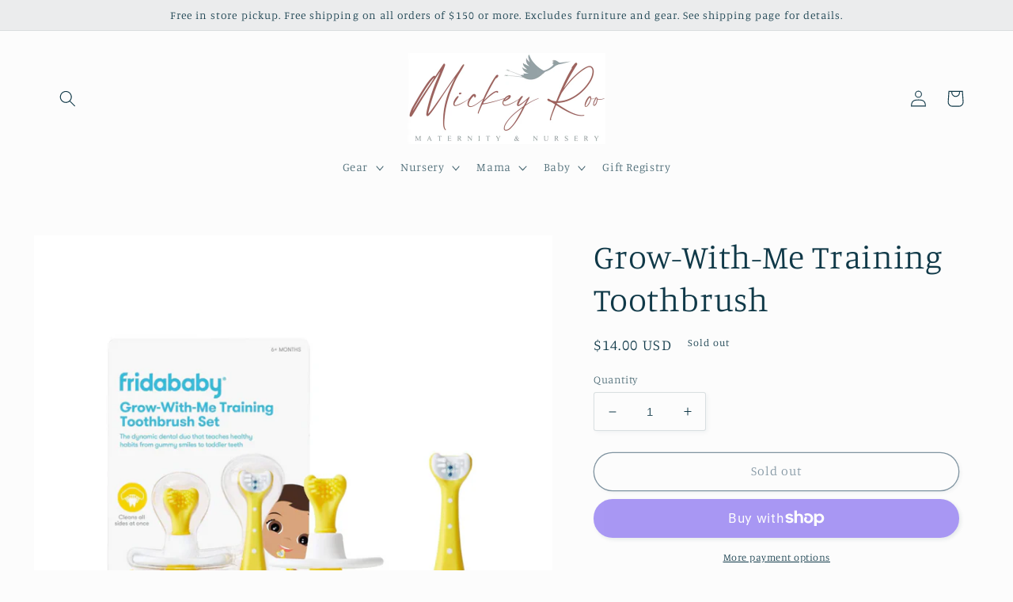

--- FILE ---
content_type: text/html; charset=utf-8
request_url: https://mickeyroo.com/products/grow-with-me-training-toothbrush
body_size: 33311
content:
<!doctype html>
<html class="no-js" lang="en">
  <head>
    <meta charset="utf-8">
    <meta http-equiv="X-UA-Compatible" content="IE=edge">
    <meta name="viewport" content="width=device-width,initial-scale=1">
    <meta name="theme-color" content="">
    <link rel="canonical" href="https://mickeyroo.com/products/grow-with-me-training-toothbrush">
    <link rel="preconnect" href="https://cdn.shopify.com" crossorigin><link rel="preconnect" href="https://fonts.shopifycdn.com" crossorigin><title>
      Grow-With-Me Training Toothbrush
 &ndash; Mickey Roo Maternity &amp; Nursery</title>

    
      <meta name="description" content="Start those oral health habits young and keep them going with the Grow-With-Me oral care set complete with two manual toothbrushes that promote brushing independence. At six months, you can graduate from the &quot;finger puppet&quot; brush and give your kiddo the Training Toothbrush for Babies - a food grade silicone brush that&#39;">
    

    

<meta property="og:site_name" content="Mickey Roo Maternity &amp; Nursery">
<meta property="og:url" content="https://mickeyroo.com/products/grow-with-me-training-toothbrush">
<meta property="og:title" content="Grow-With-Me Training Toothbrush">
<meta property="og:type" content="product">
<meta property="og:description" content="Start those oral health habits young and keep them going with the Grow-With-Me oral care set complete with two manual toothbrushes that promote brushing independence. At six months, you can graduate from the &quot;finger puppet&quot; brush and give your kiddo the Training Toothbrush for Babies - a food grade silicone brush that&#39;"><meta property="og:image" content="http://mickeyroo.com/cdn/shop/products/ScreenShot2023-02-07at5.43.37PM.png?v=1675813641">
  <meta property="og:image:secure_url" content="https://mickeyroo.com/cdn/shop/products/ScreenShot2023-02-07at5.43.37PM.png?v=1675813641">
  <meta property="og:image:width" content="1285">
  <meta property="og:image:height" content="1289"><meta property="og:price:amount" content="14.00">
  <meta property="og:price:currency" content="USD"><meta name="twitter:card" content="summary_large_image">
<meta name="twitter:title" content="Grow-With-Me Training Toothbrush">
<meta name="twitter:description" content="Start those oral health habits young and keep them going with the Grow-With-Me oral care set complete with two manual toothbrushes that promote brushing independence. At six months, you can graduate from the &quot;finger puppet&quot; brush and give your kiddo the Training Toothbrush for Babies - a food grade silicone brush that&#39;">


    <script src="//mickeyroo.com/cdn/shop/t/3/assets/global.js?v=149496944046504657681668115668" defer="defer"></script>
    <script>window.performance && window.performance.mark && window.performance.mark('shopify.content_for_header.start');</script><meta name="facebook-domain-verification" content="04qrc0lwdp0lowk8f6ggc6nsncfda5">
<meta id="shopify-digital-wallet" name="shopify-digital-wallet" content="/62090543161/digital_wallets/dialog">
<meta name="shopify-checkout-api-token" content="79f56be18b5856a805b9dab5a89d9083">
<link rel="alternate" type="application/json+oembed" href="https://mickeyroo.com/products/grow-with-me-training-toothbrush.oembed">
<script async="async" src="/checkouts/internal/preloads.js?locale=en-US"></script>
<link rel="preconnect" href="https://shop.app" crossorigin="anonymous">
<script async="async" src="https://shop.app/checkouts/internal/preloads.js?locale=en-US&shop_id=62090543161" crossorigin="anonymous"></script>
<script id="apple-pay-shop-capabilities" type="application/json">{"shopId":62090543161,"countryCode":"US","currencyCode":"USD","merchantCapabilities":["supports3DS"],"merchantId":"gid:\/\/shopify\/Shop\/62090543161","merchantName":"Mickey Roo Maternity \u0026 Nursery","requiredBillingContactFields":["postalAddress","email"],"requiredShippingContactFields":["postalAddress","email"],"shippingType":"shipping","supportedNetworks":["visa","masterCard","amex","discover","elo","jcb"],"total":{"type":"pending","label":"Mickey Roo Maternity \u0026 Nursery","amount":"1.00"},"shopifyPaymentsEnabled":true,"supportsSubscriptions":true}</script>
<script id="shopify-features" type="application/json">{"accessToken":"79f56be18b5856a805b9dab5a89d9083","betas":["rich-media-storefront-analytics"],"domain":"mickeyroo.com","predictiveSearch":true,"shopId":62090543161,"locale":"en"}</script>
<script>var Shopify = Shopify || {};
Shopify.shop = "mickey-roo-maternity-nursery.myshopify.com";
Shopify.locale = "en";
Shopify.currency = {"active":"USD","rate":"1.0"};
Shopify.country = "US";
Shopify.theme = {"name":"Studio","id":130038726713,"schema_name":"Studio","schema_version":"4.0.1","theme_store_id":1431,"role":"main"};
Shopify.theme.handle = "null";
Shopify.theme.style = {"id":null,"handle":null};
Shopify.cdnHost = "mickeyroo.com/cdn";
Shopify.routes = Shopify.routes || {};
Shopify.routes.root = "/";</script>
<script type="module">!function(o){(o.Shopify=o.Shopify||{}).modules=!0}(window);</script>
<script>!function(o){function n(){var o=[];function n(){o.push(Array.prototype.slice.apply(arguments))}return n.q=o,n}var t=o.Shopify=o.Shopify||{};t.loadFeatures=n(),t.autoloadFeatures=n()}(window);</script>
<script>
  window.ShopifyPay = window.ShopifyPay || {};
  window.ShopifyPay.apiHost = "shop.app\/pay";
  window.ShopifyPay.redirectState = null;
</script>
<script id="shop-js-analytics" type="application/json">{"pageType":"product"}</script>
<script defer="defer" async type="module" src="//mickeyroo.com/cdn/shopifycloud/shop-js/modules/v2/client.init-shop-cart-sync_BN7fPSNr.en.esm.js"></script>
<script defer="defer" async type="module" src="//mickeyroo.com/cdn/shopifycloud/shop-js/modules/v2/chunk.common_Cbph3Kss.esm.js"></script>
<script defer="defer" async type="module" src="//mickeyroo.com/cdn/shopifycloud/shop-js/modules/v2/chunk.modal_DKumMAJ1.esm.js"></script>
<script type="module">
  await import("//mickeyroo.com/cdn/shopifycloud/shop-js/modules/v2/client.init-shop-cart-sync_BN7fPSNr.en.esm.js");
await import("//mickeyroo.com/cdn/shopifycloud/shop-js/modules/v2/chunk.common_Cbph3Kss.esm.js");
await import("//mickeyroo.com/cdn/shopifycloud/shop-js/modules/v2/chunk.modal_DKumMAJ1.esm.js");

  window.Shopify.SignInWithShop?.initShopCartSync?.({"fedCMEnabled":true,"windoidEnabled":true});

</script>
<script>
  window.Shopify = window.Shopify || {};
  if (!window.Shopify.featureAssets) window.Shopify.featureAssets = {};
  window.Shopify.featureAssets['shop-js'] = {"shop-cart-sync":["modules/v2/client.shop-cart-sync_CJVUk8Jm.en.esm.js","modules/v2/chunk.common_Cbph3Kss.esm.js","modules/v2/chunk.modal_DKumMAJ1.esm.js"],"init-fed-cm":["modules/v2/client.init-fed-cm_7Fvt41F4.en.esm.js","modules/v2/chunk.common_Cbph3Kss.esm.js","modules/v2/chunk.modal_DKumMAJ1.esm.js"],"init-shop-email-lookup-coordinator":["modules/v2/client.init-shop-email-lookup-coordinator_Cc088_bR.en.esm.js","modules/v2/chunk.common_Cbph3Kss.esm.js","modules/v2/chunk.modal_DKumMAJ1.esm.js"],"init-windoid":["modules/v2/client.init-windoid_hPopwJRj.en.esm.js","modules/v2/chunk.common_Cbph3Kss.esm.js","modules/v2/chunk.modal_DKumMAJ1.esm.js"],"shop-button":["modules/v2/client.shop-button_B0jaPSNF.en.esm.js","modules/v2/chunk.common_Cbph3Kss.esm.js","modules/v2/chunk.modal_DKumMAJ1.esm.js"],"shop-cash-offers":["modules/v2/client.shop-cash-offers_DPIskqss.en.esm.js","modules/v2/chunk.common_Cbph3Kss.esm.js","modules/v2/chunk.modal_DKumMAJ1.esm.js"],"shop-toast-manager":["modules/v2/client.shop-toast-manager_CK7RT69O.en.esm.js","modules/v2/chunk.common_Cbph3Kss.esm.js","modules/v2/chunk.modal_DKumMAJ1.esm.js"],"init-shop-cart-sync":["modules/v2/client.init-shop-cart-sync_BN7fPSNr.en.esm.js","modules/v2/chunk.common_Cbph3Kss.esm.js","modules/v2/chunk.modal_DKumMAJ1.esm.js"],"init-customer-accounts-sign-up":["modules/v2/client.init-customer-accounts-sign-up_CfPf4CXf.en.esm.js","modules/v2/client.shop-login-button_DeIztwXF.en.esm.js","modules/v2/chunk.common_Cbph3Kss.esm.js","modules/v2/chunk.modal_DKumMAJ1.esm.js"],"pay-button":["modules/v2/client.pay-button_CgIwFSYN.en.esm.js","modules/v2/chunk.common_Cbph3Kss.esm.js","modules/v2/chunk.modal_DKumMAJ1.esm.js"],"init-customer-accounts":["modules/v2/client.init-customer-accounts_DQ3x16JI.en.esm.js","modules/v2/client.shop-login-button_DeIztwXF.en.esm.js","modules/v2/chunk.common_Cbph3Kss.esm.js","modules/v2/chunk.modal_DKumMAJ1.esm.js"],"avatar":["modules/v2/client.avatar_BTnouDA3.en.esm.js"],"init-shop-for-new-customer-accounts":["modules/v2/client.init-shop-for-new-customer-accounts_CsZy_esa.en.esm.js","modules/v2/client.shop-login-button_DeIztwXF.en.esm.js","modules/v2/chunk.common_Cbph3Kss.esm.js","modules/v2/chunk.modal_DKumMAJ1.esm.js"],"shop-follow-button":["modules/v2/client.shop-follow-button_BRMJjgGd.en.esm.js","modules/v2/chunk.common_Cbph3Kss.esm.js","modules/v2/chunk.modal_DKumMAJ1.esm.js"],"checkout-modal":["modules/v2/client.checkout-modal_B9Drz_yf.en.esm.js","modules/v2/chunk.common_Cbph3Kss.esm.js","modules/v2/chunk.modal_DKumMAJ1.esm.js"],"shop-login-button":["modules/v2/client.shop-login-button_DeIztwXF.en.esm.js","modules/v2/chunk.common_Cbph3Kss.esm.js","modules/v2/chunk.modal_DKumMAJ1.esm.js"],"lead-capture":["modules/v2/client.lead-capture_DXYzFM3R.en.esm.js","modules/v2/chunk.common_Cbph3Kss.esm.js","modules/v2/chunk.modal_DKumMAJ1.esm.js"],"shop-login":["modules/v2/client.shop-login_CA5pJqmO.en.esm.js","modules/v2/chunk.common_Cbph3Kss.esm.js","modules/v2/chunk.modal_DKumMAJ1.esm.js"],"payment-terms":["modules/v2/client.payment-terms_BxzfvcZJ.en.esm.js","modules/v2/chunk.common_Cbph3Kss.esm.js","modules/v2/chunk.modal_DKumMAJ1.esm.js"]};
</script>
<script id="__st">var __st={"a":62090543161,"offset":-21600,"reqid":"4a432e67-10c2-4b4f-895a-c68e7b91d409-1769929993","pageurl":"mickeyroo.com\/products\/grow-with-me-training-toothbrush","u":"ed7dde764c87","p":"product","rtyp":"product","rid":6982761939001};</script>
<script>window.ShopifyPaypalV4VisibilityTracking = true;</script>
<script id="captcha-bootstrap">!function(){'use strict';const t='contact',e='account',n='new_comment',o=[[t,t],['blogs',n],['comments',n],[t,'customer']],c=[[e,'customer_login'],[e,'guest_login'],[e,'recover_customer_password'],[e,'create_customer']],r=t=>t.map((([t,e])=>`form[action*='/${t}']:not([data-nocaptcha='true']) input[name='form_type'][value='${e}']`)).join(','),a=t=>()=>t?[...document.querySelectorAll(t)].map((t=>t.form)):[];function s(){const t=[...o],e=r(t);return a(e)}const i='password',u='form_key',d=['recaptcha-v3-token','g-recaptcha-response','h-captcha-response',i],f=()=>{try{return window.sessionStorage}catch{return}},m='__shopify_v',_=t=>t.elements[u];function p(t,e,n=!1){try{const o=window.sessionStorage,c=JSON.parse(o.getItem(e)),{data:r}=function(t){const{data:e,action:n}=t;return t[m]||n?{data:e,action:n}:{data:t,action:n}}(c);for(const[e,n]of Object.entries(r))t.elements[e]&&(t.elements[e].value=n);n&&o.removeItem(e)}catch(o){console.error('form repopulation failed',{error:o})}}const l='form_type',E='cptcha';function T(t){t.dataset[E]=!0}const w=window,h=w.document,L='Shopify',v='ce_forms',y='captcha';let A=!1;((t,e)=>{const n=(g='f06e6c50-85a8-45c8-87d0-21a2b65856fe',I='https://cdn.shopify.com/shopifycloud/storefront-forms-hcaptcha/ce_storefront_forms_captcha_hcaptcha.v1.5.2.iife.js',D={infoText:'Protected by hCaptcha',privacyText:'Privacy',termsText:'Terms'},(t,e,n)=>{const o=w[L][v],c=o.bindForm;if(c)return c(t,g,e,D).then(n);var r;o.q.push([[t,g,e,D],n]),r=I,A||(h.body.append(Object.assign(h.createElement('script'),{id:'captcha-provider',async:!0,src:r})),A=!0)});var g,I,D;w[L]=w[L]||{},w[L][v]=w[L][v]||{},w[L][v].q=[],w[L][y]=w[L][y]||{},w[L][y].protect=function(t,e){n(t,void 0,e),T(t)},Object.freeze(w[L][y]),function(t,e,n,w,h,L){const[v,y,A,g]=function(t,e,n){const i=e?o:[],u=t?c:[],d=[...i,...u],f=r(d),m=r(i),_=r(d.filter((([t,e])=>n.includes(e))));return[a(f),a(m),a(_),s()]}(w,h,L),I=t=>{const e=t.target;return e instanceof HTMLFormElement?e:e&&e.form},D=t=>v().includes(t);t.addEventListener('submit',(t=>{const e=I(t);if(!e)return;const n=D(e)&&!e.dataset.hcaptchaBound&&!e.dataset.recaptchaBound,o=_(e),c=g().includes(e)&&(!o||!o.value);(n||c)&&t.preventDefault(),c&&!n&&(function(t){try{if(!f())return;!function(t){const e=f();if(!e)return;const n=_(t);if(!n)return;const o=n.value;o&&e.removeItem(o)}(t);const e=Array.from(Array(32),(()=>Math.random().toString(36)[2])).join('');!function(t,e){_(t)||t.append(Object.assign(document.createElement('input'),{type:'hidden',name:u})),t.elements[u].value=e}(t,e),function(t,e){const n=f();if(!n)return;const o=[...t.querySelectorAll(`input[type='${i}']`)].map((({name:t})=>t)),c=[...d,...o],r={};for(const[a,s]of new FormData(t).entries())c.includes(a)||(r[a]=s);n.setItem(e,JSON.stringify({[m]:1,action:t.action,data:r}))}(t,e)}catch(e){console.error('failed to persist form',e)}}(e),e.submit())}));const S=(t,e)=>{t&&!t.dataset[E]&&(n(t,e.some((e=>e===t))),T(t))};for(const o of['focusin','change'])t.addEventListener(o,(t=>{const e=I(t);D(e)&&S(e,y())}));const B=e.get('form_key'),M=e.get(l),P=B&&M;t.addEventListener('DOMContentLoaded',(()=>{const t=y();if(P)for(const e of t)e.elements[l].value===M&&p(e,B);[...new Set([...A(),...v().filter((t=>'true'===t.dataset.shopifyCaptcha))])].forEach((e=>S(e,t)))}))}(h,new URLSearchParams(w.location.search),n,t,e,['guest_login'])})(!0,!0)}();</script>
<script integrity="sha256-4kQ18oKyAcykRKYeNunJcIwy7WH5gtpwJnB7kiuLZ1E=" data-source-attribution="shopify.loadfeatures" defer="defer" src="//mickeyroo.com/cdn/shopifycloud/storefront/assets/storefront/load_feature-a0a9edcb.js" crossorigin="anonymous"></script>
<script crossorigin="anonymous" defer="defer" src="//mickeyroo.com/cdn/shopifycloud/storefront/assets/shopify_pay/storefront-65b4c6d7.js?v=20250812"></script>
<script data-source-attribution="shopify.dynamic_checkout.dynamic.init">var Shopify=Shopify||{};Shopify.PaymentButton=Shopify.PaymentButton||{isStorefrontPortableWallets:!0,init:function(){window.Shopify.PaymentButton.init=function(){};var t=document.createElement("script");t.src="https://mickeyroo.com/cdn/shopifycloud/portable-wallets/latest/portable-wallets.en.js",t.type="module",document.head.appendChild(t)}};
</script>
<script data-source-attribution="shopify.dynamic_checkout.buyer_consent">
  function portableWalletsHideBuyerConsent(e){var t=document.getElementById("shopify-buyer-consent"),n=document.getElementById("shopify-subscription-policy-button");t&&n&&(t.classList.add("hidden"),t.setAttribute("aria-hidden","true"),n.removeEventListener("click",e))}function portableWalletsShowBuyerConsent(e){var t=document.getElementById("shopify-buyer-consent"),n=document.getElementById("shopify-subscription-policy-button");t&&n&&(t.classList.remove("hidden"),t.removeAttribute("aria-hidden"),n.addEventListener("click",e))}window.Shopify?.PaymentButton&&(window.Shopify.PaymentButton.hideBuyerConsent=portableWalletsHideBuyerConsent,window.Shopify.PaymentButton.showBuyerConsent=portableWalletsShowBuyerConsent);
</script>
<script>
  function portableWalletsCleanup(e){e&&e.src&&console.error("Failed to load portable wallets script "+e.src);var t=document.querySelectorAll("shopify-accelerated-checkout .shopify-payment-button__skeleton, shopify-accelerated-checkout-cart .wallet-cart-button__skeleton"),e=document.getElementById("shopify-buyer-consent");for(let e=0;e<t.length;e++)t[e].remove();e&&e.remove()}function portableWalletsNotLoadedAsModule(e){e instanceof ErrorEvent&&"string"==typeof e.message&&e.message.includes("import.meta")&&"string"==typeof e.filename&&e.filename.includes("portable-wallets")&&(window.removeEventListener("error",portableWalletsNotLoadedAsModule),window.Shopify.PaymentButton.failedToLoad=e,"loading"===document.readyState?document.addEventListener("DOMContentLoaded",window.Shopify.PaymentButton.init):window.Shopify.PaymentButton.init())}window.addEventListener("error",portableWalletsNotLoadedAsModule);
</script>

<script type="module" src="https://mickeyroo.com/cdn/shopifycloud/portable-wallets/latest/portable-wallets.en.js" onError="portableWalletsCleanup(this)" crossorigin="anonymous"></script>
<script nomodule>
  document.addEventListener("DOMContentLoaded", portableWalletsCleanup);
</script>

<link id="shopify-accelerated-checkout-styles" rel="stylesheet" media="screen" href="https://mickeyroo.com/cdn/shopifycloud/portable-wallets/latest/accelerated-checkout-backwards-compat.css" crossorigin="anonymous">
<style id="shopify-accelerated-checkout-cart">
        #shopify-buyer-consent {
  margin-top: 1em;
  display: inline-block;
  width: 100%;
}

#shopify-buyer-consent.hidden {
  display: none;
}

#shopify-subscription-policy-button {
  background: none;
  border: none;
  padding: 0;
  text-decoration: underline;
  font-size: inherit;
  cursor: pointer;
}

#shopify-subscription-policy-button::before {
  box-shadow: none;
}

      </style>
<script id="sections-script" data-sections="header,footer" defer="defer" src="//mickeyroo.com/cdn/shop/t/3/compiled_assets/scripts.js?v=616"></script>
<script>window.performance && window.performance.mark && window.performance.mark('shopify.content_for_header.end');</script>


    <style data-shopify>
      @font-face {
  font-family: Manuale;
  font-weight: 300;
  font-style: normal;
  font-display: swap;
  src: url("//mickeyroo.com/cdn/fonts/manuale/manuale_n3.0baac6564b6ed416af2c179e69ad2689bd829f1a.woff2") format("woff2"),
       url("//mickeyroo.com/cdn/fonts/manuale/manuale_n3.3b80020a9032b8fdf9b79d72323aacd37cfccc1f.woff") format("woff");
}

      @font-face {
  font-family: Manuale;
  font-weight: 700;
  font-style: normal;
  font-display: swap;
  src: url("//mickeyroo.com/cdn/fonts/manuale/manuale_n7.3ba047f22d4f96763fb98130d717aa23f3693e91.woff2") format("woff2"),
       url("//mickeyroo.com/cdn/fonts/manuale/manuale_n7.d41567120e3bfda7b74704ba4a90a9bcb1d16998.woff") format("woff");
}

      @font-face {
  font-family: Manuale;
  font-weight: 300;
  font-style: italic;
  font-display: swap;
  src: url("//mickeyroo.com/cdn/fonts/manuale/manuale_i3.8cbe945d7f8e216c7231bccf91cc310dd97f8ab7.woff2") format("woff2"),
       url("//mickeyroo.com/cdn/fonts/manuale/manuale_i3.b7e6796aef798c07921d6148fdfe101e7b005e4c.woff") format("woff");
}

      @font-face {
  font-family: Manuale;
  font-weight: 700;
  font-style: italic;
  font-display: swap;
  src: url("//mickeyroo.com/cdn/fonts/manuale/manuale_i7.3e507417c47b4832577c8acf727857a21bf11116.woff2") format("woff2"),
       url("//mickeyroo.com/cdn/fonts/manuale/manuale_i7.eb96031fac61588a1dde990db53eb087563603d7.woff") format("woff");
}

      @font-face {
  font-family: Manuale;
  font-weight: 300;
  font-style: normal;
  font-display: swap;
  src: url("//mickeyroo.com/cdn/fonts/manuale/manuale_n3.0baac6564b6ed416af2c179e69ad2689bd829f1a.woff2") format("woff2"),
       url("//mickeyroo.com/cdn/fonts/manuale/manuale_n3.3b80020a9032b8fdf9b79d72323aacd37cfccc1f.woff") format("woff");
}


      :root {
        --font-body-family: Manuale, serif;
        --font-body-style: normal;
        --font-body-weight: 300;
        --font-body-weight-bold: 600;

        --font-heading-family: Manuale, serif;
        --font-heading-style: normal;
        --font-heading-weight: 300;

        --font-body-scale: 1.05;
        --font-heading-scale: 1.0;

        --color-base-text: 16, 57, 72;
        --color-shadow: 16, 57, 72;
        --color-base-background-1: 252, 252, 252;
        --color-base-background-2: 235, 236, 237;
        --color-base-solid-button-labels: 252, 252, 252;
        --color-base-outline-button-labels: 5, 44, 70;
        --color-base-accent-1: 155, 103, 110;
        --color-base-accent-2: 16, 57, 72;
        --payment-terms-background-color: #fcfcfc;

        --gradient-base-background-1: #fcfcfc;
        --gradient-base-background-2: #ebeced;
        --gradient-base-accent-1: #9b676e;
        --gradient-base-accent-2: #103948;

        --media-padding: px;
        --media-border-opacity: 0.05;
        --media-border-width: 0px;
        --media-radius: 0px;
        --media-shadow-opacity: 0.0;
        --media-shadow-horizontal-offset: 0px;
        --media-shadow-vertical-offset: 0px;
        --media-shadow-blur-radius: 0px;
        --media-shadow-visible: 0;

        --page-width: 120rem;
        --page-width-margin: 0rem;

        --product-card-image-padding: 0.0rem;
        --product-card-corner-radius: 0.0rem;
        --product-card-text-alignment: center;
        --product-card-border-width: 0.0rem;
        --product-card-border-opacity: 0.1;
        --product-card-shadow-opacity: 0.1;
        --product-card-shadow-visible: 1;
        --product-card-shadow-horizontal-offset: 0.0rem;
        --product-card-shadow-vertical-offset: 0.0rem;
        --product-card-shadow-blur-radius: 0.0rem;

        --collection-card-image-padding: 0.0rem;
        --collection-card-corner-radius: 0.0rem;
        --collection-card-text-alignment: center;
        --collection-card-border-width: 0.0rem;
        --collection-card-border-opacity: 0.1;
        --collection-card-shadow-opacity: 0.1;
        --collection-card-shadow-visible: 1;
        --collection-card-shadow-horizontal-offset: 0.0rem;
        --collection-card-shadow-vertical-offset: 0.0rem;
        --collection-card-shadow-blur-radius: 0.0rem;

        --blog-card-image-padding: 0.0rem;
        --blog-card-corner-radius: 0.0rem;
        --blog-card-text-alignment: center;
        --blog-card-border-width: 0.0rem;
        --blog-card-border-opacity: 0.1;
        --blog-card-shadow-opacity: 0.1;
        --blog-card-shadow-visible: 1;
        --blog-card-shadow-horizontal-offset: 0.0rem;
        --blog-card-shadow-vertical-offset: 0.0rem;
        --blog-card-shadow-blur-radius: 0.0rem;

        --badge-corner-radius: 4.0rem;

        --popup-border-width: 0px;
        --popup-border-opacity: 0.1;
        --popup-corner-radius: 0px;
        --popup-shadow-opacity: 0.1;
        --popup-shadow-horizontal-offset: 6px;
        --popup-shadow-vertical-offset: 6px;
        --popup-shadow-blur-radius: 25px;

        --drawer-border-width: 1px;
        --drawer-border-opacity: 0.1;
        --drawer-shadow-opacity: 0.0;
        --drawer-shadow-horizontal-offset: 0px;
        --drawer-shadow-vertical-offset: 0px;
        --drawer-shadow-blur-radius: 0px;

        --spacing-sections-desktop: 0px;
        --spacing-sections-mobile: 0px;

        --grid-desktop-vertical-spacing: 40px;
        --grid-desktop-horizontal-spacing: 40px;
        --grid-mobile-vertical-spacing: 20px;
        --grid-mobile-horizontal-spacing: 20px;

        --text-boxes-border-opacity: 0.0;
        --text-boxes-border-width: 0px;
        --text-boxes-radius: 0px;
        --text-boxes-shadow-opacity: 0.0;
        --text-boxes-shadow-visible: 0;
        --text-boxes-shadow-horizontal-offset: 0px;
        --text-boxes-shadow-vertical-offset: 0px;
        --text-boxes-shadow-blur-radius: 0px;

        --buttons-radius: 40px;
        --buttons-radius-outset: 41px;
        --buttons-border-width: 1px;
        --buttons-border-opacity: 1.0;
        --buttons-shadow-opacity: 0.1;
        --buttons-shadow-visible: 1;
        --buttons-shadow-horizontal-offset: 2px;
        --buttons-shadow-vertical-offset: 2px;
        --buttons-shadow-blur-radius: 5px;
        --buttons-border-offset: 0.3px;

        --inputs-radius: 2px;
        --inputs-border-width: 1px;
        --inputs-border-opacity: 0.15;
        --inputs-shadow-opacity: 0.05;
        --inputs-shadow-horizontal-offset: 2px;
        --inputs-margin-offset: 2px;
        --inputs-shadow-vertical-offset: 2px;
        --inputs-shadow-blur-radius: 5px;
        --inputs-radius-outset: 3px;

        --variant-pills-radius: 40px;
        --variant-pills-border-width: 1px;
        --variant-pills-border-opacity: 0.55;
        --variant-pills-shadow-opacity: 0.0;
        --variant-pills-shadow-horizontal-offset: 0px;
        --variant-pills-shadow-vertical-offset: 0px;
        --variant-pills-shadow-blur-radius: 0px;
      }

      *,
      *::before,
      *::after {
        box-sizing: inherit;
      }

      html {
        box-sizing: border-box;
        font-size: calc(var(--font-body-scale) * 62.5%);
        height: 100%;
      }

      body {
        display: grid;
        grid-template-rows: auto auto 1fr auto;
        grid-template-columns: 100%;
        min-height: 100%;
        margin: 0;
        font-size: 1.5rem;
        letter-spacing: 0.06rem;
        line-height: calc(1 + 0.8 / var(--font-body-scale));
        font-family: var(--font-body-family);
        font-style: var(--font-body-style);
        font-weight: var(--font-body-weight);
      }

      @media screen and (min-width: 750px) {
        body {
          font-size: 1.6rem;
        }
      }
    </style>

    <link href="//mickeyroo.com/cdn/shop/t/3/assets/base.css?v=88290808517547527771668115669" rel="stylesheet" type="text/css" media="all" />
<link rel="preload" as="font" href="//mickeyroo.com/cdn/fonts/manuale/manuale_n3.0baac6564b6ed416af2c179e69ad2689bd829f1a.woff2" type="font/woff2" crossorigin><link rel="preload" as="font" href="//mickeyroo.com/cdn/fonts/manuale/manuale_n3.0baac6564b6ed416af2c179e69ad2689bd829f1a.woff2" type="font/woff2" crossorigin><link rel="stylesheet" href="//mickeyroo.com/cdn/shop/t/3/assets/component-predictive-search.css?v=83512081251802922551668115668" media="print" onload="this.media='all'"><script>document.documentElement.className = document.documentElement.className.replace('no-js', 'js');
    if (Shopify.designMode) {
      document.documentElement.classList.add('shopify-design-mode');
    }
    </script>
  <link href="https://monorail-edge.shopifysvc.com" rel="dns-prefetch">
<script>(function(){if ("sendBeacon" in navigator && "performance" in window) {try {var session_token_from_headers = performance.getEntriesByType('navigation')[0].serverTiming.find(x => x.name == '_s').description;} catch {var session_token_from_headers = undefined;}var session_cookie_matches = document.cookie.match(/_shopify_s=([^;]*)/);var session_token_from_cookie = session_cookie_matches && session_cookie_matches.length === 2 ? session_cookie_matches[1] : "";var session_token = session_token_from_headers || session_token_from_cookie || "";function handle_abandonment_event(e) {var entries = performance.getEntries().filter(function(entry) {return /monorail-edge.shopifysvc.com/.test(entry.name);});if (!window.abandonment_tracked && entries.length === 0) {window.abandonment_tracked = true;var currentMs = Date.now();var navigation_start = performance.timing.navigationStart;var payload = {shop_id: 62090543161,url: window.location.href,navigation_start,duration: currentMs - navigation_start,session_token,page_type: "product"};window.navigator.sendBeacon("https://monorail-edge.shopifysvc.com/v1/produce", JSON.stringify({schema_id: "online_store_buyer_site_abandonment/1.1",payload: payload,metadata: {event_created_at_ms: currentMs,event_sent_at_ms: currentMs}}));}}window.addEventListener('pagehide', handle_abandonment_event);}}());</script>
<script id="web-pixels-manager-setup">(function e(e,d,r,n,o){if(void 0===o&&(o={}),!Boolean(null===(a=null===(i=window.Shopify)||void 0===i?void 0:i.analytics)||void 0===a?void 0:a.replayQueue)){var i,a;window.Shopify=window.Shopify||{};var t=window.Shopify;t.analytics=t.analytics||{};var s=t.analytics;s.replayQueue=[],s.publish=function(e,d,r){return s.replayQueue.push([e,d,r]),!0};try{self.performance.mark("wpm:start")}catch(e){}var l=function(){var e={modern:/Edge?\/(1{2}[4-9]|1[2-9]\d|[2-9]\d{2}|\d{4,})\.\d+(\.\d+|)|Firefox\/(1{2}[4-9]|1[2-9]\d|[2-9]\d{2}|\d{4,})\.\d+(\.\d+|)|Chrom(ium|e)\/(9{2}|\d{3,})\.\d+(\.\d+|)|(Maci|X1{2}).+ Version\/(15\.\d+|(1[6-9]|[2-9]\d|\d{3,})\.\d+)([,.]\d+|)( \(\w+\)|)( Mobile\/\w+|) Safari\/|Chrome.+OPR\/(9{2}|\d{3,})\.\d+\.\d+|(CPU[ +]OS|iPhone[ +]OS|CPU[ +]iPhone|CPU IPhone OS|CPU iPad OS)[ +]+(15[._]\d+|(1[6-9]|[2-9]\d|\d{3,})[._]\d+)([._]\d+|)|Android:?[ /-](13[3-9]|1[4-9]\d|[2-9]\d{2}|\d{4,})(\.\d+|)(\.\d+|)|Android.+Firefox\/(13[5-9]|1[4-9]\d|[2-9]\d{2}|\d{4,})\.\d+(\.\d+|)|Android.+Chrom(ium|e)\/(13[3-9]|1[4-9]\d|[2-9]\d{2}|\d{4,})\.\d+(\.\d+|)|SamsungBrowser\/([2-9]\d|\d{3,})\.\d+/,legacy:/Edge?\/(1[6-9]|[2-9]\d|\d{3,})\.\d+(\.\d+|)|Firefox\/(5[4-9]|[6-9]\d|\d{3,})\.\d+(\.\d+|)|Chrom(ium|e)\/(5[1-9]|[6-9]\d|\d{3,})\.\d+(\.\d+|)([\d.]+$|.*Safari\/(?![\d.]+ Edge\/[\d.]+$))|(Maci|X1{2}).+ Version\/(10\.\d+|(1[1-9]|[2-9]\d|\d{3,})\.\d+)([,.]\d+|)( \(\w+\)|)( Mobile\/\w+|) Safari\/|Chrome.+OPR\/(3[89]|[4-9]\d|\d{3,})\.\d+\.\d+|(CPU[ +]OS|iPhone[ +]OS|CPU[ +]iPhone|CPU IPhone OS|CPU iPad OS)[ +]+(10[._]\d+|(1[1-9]|[2-9]\d|\d{3,})[._]\d+)([._]\d+|)|Android:?[ /-](13[3-9]|1[4-9]\d|[2-9]\d{2}|\d{4,})(\.\d+|)(\.\d+|)|Mobile Safari.+OPR\/([89]\d|\d{3,})\.\d+\.\d+|Android.+Firefox\/(13[5-9]|1[4-9]\d|[2-9]\d{2}|\d{4,})\.\d+(\.\d+|)|Android.+Chrom(ium|e)\/(13[3-9]|1[4-9]\d|[2-9]\d{2}|\d{4,})\.\d+(\.\d+|)|Android.+(UC? ?Browser|UCWEB|U3)[ /]?(15\.([5-9]|\d{2,})|(1[6-9]|[2-9]\d|\d{3,})\.\d+)\.\d+|SamsungBrowser\/(5\.\d+|([6-9]|\d{2,})\.\d+)|Android.+MQ{2}Browser\/(14(\.(9|\d{2,})|)|(1[5-9]|[2-9]\d|\d{3,})(\.\d+|))(\.\d+|)|K[Aa][Ii]OS\/(3\.\d+|([4-9]|\d{2,})\.\d+)(\.\d+|)/},d=e.modern,r=e.legacy,n=navigator.userAgent;return n.match(d)?"modern":n.match(r)?"legacy":"unknown"}(),u="modern"===l?"modern":"legacy",c=(null!=n?n:{modern:"",legacy:""})[u],f=function(e){return[e.baseUrl,"/wpm","/b",e.hashVersion,"modern"===e.buildTarget?"m":"l",".js"].join("")}({baseUrl:d,hashVersion:r,buildTarget:u}),m=function(e){var d=e.version,r=e.bundleTarget,n=e.surface,o=e.pageUrl,i=e.monorailEndpoint;return{emit:function(e){var a=e.status,t=e.errorMsg,s=(new Date).getTime(),l=JSON.stringify({metadata:{event_sent_at_ms:s},events:[{schema_id:"web_pixels_manager_load/3.1",payload:{version:d,bundle_target:r,page_url:o,status:a,surface:n,error_msg:t},metadata:{event_created_at_ms:s}}]});if(!i)return console&&console.warn&&console.warn("[Web Pixels Manager] No Monorail endpoint provided, skipping logging."),!1;try{return self.navigator.sendBeacon.bind(self.navigator)(i,l)}catch(e){}var u=new XMLHttpRequest;try{return u.open("POST",i,!0),u.setRequestHeader("Content-Type","text/plain"),u.send(l),!0}catch(e){return console&&console.warn&&console.warn("[Web Pixels Manager] Got an unhandled error while logging to Monorail."),!1}}}}({version:r,bundleTarget:l,surface:e.surface,pageUrl:self.location.href,monorailEndpoint:e.monorailEndpoint});try{o.browserTarget=l,function(e){var d=e.src,r=e.async,n=void 0===r||r,o=e.onload,i=e.onerror,a=e.sri,t=e.scriptDataAttributes,s=void 0===t?{}:t,l=document.createElement("script"),u=document.querySelector("head"),c=document.querySelector("body");if(l.async=n,l.src=d,a&&(l.integrity=a,l.crossOrigin="anonymous"),s)for(var f in s)if(Object.prototype.hasOwnProperty.call(s,f))try{l.dataset[f]=s[f]}catch(e){}if(o&&l.addEventListener("load",o),i&&l.addEventListener("error",i),u)u.appendChild(l);else{if(!c)throw new Error("Did not find a head or body element to append the script");c.appendChild(l)}}({src:f,async:!0,onload:function(){if(!function(){var e,d;return Boolean(null===(d=null===(e=window.Shopify)||void 0===e?void 0:e.analytics)||void 0===d?void 0:d.initialized)}()){var d=window.webPixelsManager.init(e)||void 0;if(d){var r=window.Shopify.analytics;r.replayQueue.forEach((function(e){var r=e[0],n=e[1],o=e[2];d.publishCustomEvent(r,n,o)})),r.replayQueue=[],r.publish=d.publishCustomEvent,r.visitor=d.visitor,r.initialized=!0}}},onerror:function(){return m.emit({status:"failed",errorMsg:"".concat(f," has failed to load")})},sri:function(e){var d=/^sha384-[A-Za-z0-9+/=]+$/;return"string"==typeof e&&d.test(e)}(c)?c:"",scriptDataAttributes:o}),m.emit({status:"loading"})}catch(e){m.emit({status:"failed",errorMsg:(null==e?void 0:e.message)||"Unknown error"})}}})({shopId: 62090543161,storefrontBaseUrl: "https://mickeyroo.com",extensionsBaseUrl: "https://extensions.shopifycdn.com/cdn/shopifycloud/web-pixels-manager",monorailEndpoint: "https://monorail-edge.shopifysvc.com/unstable/produce_batch",surface: "storefront-renderer",enabledBetaFlags: ["2dca8a86"],webPixelsConfigList: [{"id":"shopify-app-pixel","configuration":"{}","eventPayloadVersion":"v1","runtimeContext":"STRICT","scriptVersion":"0450","apiClientId":"shopify-pixel","type":"APP","privacyPurposes":["ANALYTICS","MARKETING"]},{"id":"shopify-custom-pixel","eventPayloadVersion":"v1","runtimeContext":"LAX","scriptVersion":"0450","apiClientId":"shopify-pixel","type":"CUSTOM","privacyPurposes":["ANALYTICS","MARKETING"]}],isMerchantRequest: false,initData: {"shop":{"name":"Mickey Roo Maternity \u0026 Nursery","paymentSettings":{"currencyCode":"USD"},"myshopifyDomain":"mickey-roo-maternity-nursery.myshopify.com","countryCode":"US","storefrontUrl":"https:\/\/mickeyroo.com"},"customer":null,"cart":null,"checkout":null,"productVariants":[{"price":{"amount":14.0,"currencyCode":"USD"},"product":{"title":"Grow-With-Me Training Toothbrush","vendor":"fridababy","id":"6982761939001","untranslatedTitle":"Grow-With-Me Training Toothbrush","url":"\/products\/grow-with-me-training-toothbrush","type":"toothbrush"},"id":"41124138352697","image":{"src":"\/\/mickeyroo.com\/cdn\/shop\/products\/ScreenShot2023-02-07at5.43.37PM.png?v=1675813641"},"sku":"","title":"Default Title","untranslatedTitle":"Default Title"}],"purchasingCompany":null},},"https://mickeyroo.com/cdn","1d2a099fw23dfb22ep557258f5m7a2edbae",{"modern":"","legacy":""},{"shopId":"62090543161","storefrontBaseUrl":"https:\/\/mickeyroo.com","extensionBaseUrl":"https:\/\/extensions.shopifycdn.com\/cdn\/shopifycloud\/web-pixels-manager","surface":"storefront-renderer","enabledBetaFlags":"[\"2dca8a86\"]","isMerchantRequest":"false","hashVersion":"1d2a099fw23dfb22ep557258f5m7a2edbae","publish":"custom","events":"[[\"page_viewed\",{}],[\"product_viewed\",{\"productVariant\":{\"price\":{\"amount\":14.0,\"currencyCode\":\"USD\"},\"product\":{\"title\":\"Grow-With-Me Training Toothbrush\",\"vendor\":\"fridababy\",\"id\":\"6982761939001\",\"untranslatedTitle\":\"Grow-With-Me Training Toothbrush\",\"url\":\"\/products\/grow-with-me-training-toothbrush\",\"type\":\"toothbrush\"},\"id\":\"41124138352697\",\"image\":{\"src\":\"\/\/mickeyroo.com\/cdn\/shop\/products\/ScreenShot2023-02-07at5.43.37PM.png?v=1675813641\"},\"sku\":\"\",\"title\":\"Default Title\",\"untranslatedTitle\":\"Default Title\"}}]]"});</script><script>
  window.ShopifyAnalytics = window.ShopifyAnalytics || {};
  window.ShopifyAnalytics.meta = window.ShopifyAnalytics.meta || {};
  window.ShopifyAnalytics.meta.currency = 'USD';
  var meta = {"product":{"id":6982761939001,"gid":"gid:\/\/shopify\/Product\/6982761939001","vendor":"fridababy","type":"toothbrush","handle":"grow-with-me-training-toothbrush","variants":[{"id":41124138352697,"price":1400,"name":"Grow-With-Me Training Toothbrush","public_title":null,"sku":""}],"remote":false},"page":{"pageType":"product","resourceType":"product","resourceId":6982761939001,"requestId":"4a432e67-10c2-4b4f-895a-c68e7b91d409-1769929993"}};
  for (var attr in meta) {
    window.ShopifyAnalytics.meta[attr] = meta[attr];
  }
</script>
<script class="analytics">
  (function () {
    var customDocumentWrite = function(content) {
      var jquery = null;

      if (window.jQuery) {
        jquery = window.jQuery;
      } else if (window.Checkout && window.Checkout.$) {
        jquery = window.Checkout.$;
      }

      if (jquery) {
        jquery('body').append(content);
      }
    };

    var hasLoggedConversion = function(token) {
      if (token) {
        return document.cookie.indexOf('loggedConversion=' + token) !== -1;
      }
      return false;
    }

    var setCookieIfConversion = function(token) {
      if (token) {
        var twoMonthsFromNow = new Date(Date.now());
        twoMonthsFromNow.setMonth(twoMonthsFromNow.getMonth() + 2);

        document.cookie = 'loggedConversion=' + token + '; expires=' + twoMonthsFromNow;
      }
    }

    var trekkie = window.ShopifyAnalytics.lib = window.trekkie = window.trekkie || [];
    if (trekkie.integrations) {
      return;
    }
    trekkie.methods = [
      'identify',
      'page',
      'ready',
      'track',
      'trackForm',
      'trackLink'
    ];
    trekkie.factory = function(method) {
      return function() {
        var args = Array.prototype.slice.call(arguments);
        args.unshift(method);
        trekkie.push(args);
        return trekkie;
      };
    };
    for (var i = 0; i < trekkie.methods.length; i++) {
      var key = trekkie.methods[i];
      trekkie[key] = trekkie.factory(key);
    }
    trekkie.load = function(config) {
      trekkie.config = config || {};
      trekkie.config.initialDocumentCookie = document.cookie;
      var first = document.getElementsByTagName('script')[0];
      var script = document.createElement('script');
      script.type = 'text/javascript';
      script.onerror = function(e) {
        var scriptFallback = document.createElement('script');
        scriptFallback.type = 'text/javascript';
        scriptFallback.onerror = function(error) {
                var Monorail = {
      produce: function produce(monorailDomain, schemaId, payload) {
        var currentMs = new Date().getTime();
        var event = {
          schema_id: schemaId,
          payload: payload,
          metadata: {
            event_created_at_ms: currentMs,
            event_sent_at_ms: currentMs
          }
        };
        return Monorail.sendRequest("https://" + monorailDomain + "/v1/produce", JSON.stringify(event));
      },
      sendRequest: function sendRequest(endpointUrl, payload) {
        // Try the sendBeacon API
        if (window && window.navigator && typeof window.navigator.sendBeacon === 'function' && typeof window.Blob === 'function' && !Monorail.isIos12()) {
          var blobData = new window.Blob([payload], {
            type: 'text/plain'
          });

          if (window.navigator.sendBeacon(endpointUrl, blobData)) {
            return true;
          } // sendBeacon was not successful

        } // XHR beacon

        var xhr = new XMLHttpRequest();

        try {
          xhr.open('POST', endpointUrl);
          xhr.setRequestHeader('Content-Type', 'text/plain');
          xhr.send(payload);
        } catch (e) {
          console.log(e);
        }

        return false;
      },
      isIos12: function isIos12() {
        return window.navigator.userAgent.lastIndexOf('iPhone; CPU iPhone OS 12_') !== -1 || window.navigator.userAgent.lastIndexOf('iPad; CPU OS 12_') !== -1;
      }
    };
    Monorail.produce('monorail-edge.shopifysvc.com',
      'trekkie_storefront_load_errors/1.1',
      {shop_id: 62090543161,
      theme_id: 130038726713,
      app_name: "storefront",
      context_url: window.location.href,
      source_url: "//mickeyroo.com/cdn/s/trekkie.storefront.c59ea00e0474b293ae6629561379568a2d7c4bba.min.js"});

        };
        scriptFallback.async = true;
        scriptFallback.src = '//mickeyroo.com/cdn/s/trekkie.storefront.c59ea00e0474b293ae6629561379568a2d7c4bba.min.js';
        first.parentNode.insertBefore(scriptFallback, first);
      };
      script.async = true;
      script.src = '//mickeyroo.com/cdn/s/trekkie.storefront.c59ea00e0474b293ae6629561379568a2d7c4bba.min.js';
      first.parentNode.insertBefore(script, first);
    };
    trekkie.load(
      {"Trekkie":{"appName":"storefront","development":false,"defaultAttributes":{"shopId":62090543161,"isMerchantRequest":null,"themeId":130038726713,"themeCityHash":"12670299067944286472","contentLanguage":"en","currency":"USD","eventMetadataId":"f8b1e032-2e61-4ff1-a841-cb7a2b42b15c"},"isServerSideCookieWritingEnabled":true,"monorailRegion":"shop_domain","enabledBetaFlags":["65f19447","b5387b81"]},"Session Attribution":{},"S2S":{"facebookCapiEnabled":false,"source":"trekkie-storefront-renderer","apiClientId":580111}}
    );

    var loaded = false;
    trekkie.ready(function() {
      if (loaded) return;
      loaded = true;

      window.ShopifyAnalytics.lib = window.trekkie;

      var originalDocumentWrite = document.write;
      document.write = customDocumentWrite;
      try { window.ShopifyAnalytics.merchantGoogleAnalytics.call(this); } catch(error) {};
      document.write = originalDocumentWrite;

      window.ShopifyAnalytics.lib.page(null,{"pageType":"product","resourceType":"product","resourceId":6982761939001,"requestId":"4a432e67-10c2-4b4f-895a-c68e7b91d409-1769929993","shopifyEmitted":true});

      var match = window.location.pathname.match(/checkouts\/(.+)\/(thank_you|post_purchase)/)
      var token = match? match[1]: undefined;
      if (!hasLoggedConversion(token)) {
        setCookieIfConversion(token);
        window.ShopifyAnalytics.lib.track("Viewed Product",{"currency":"USD","variantId":41124138352697,"productId":6982761939001,"productGid":"gid:\/\/shopify\/Product\/6982761939001","name":"Grow-With-Me Training Toothbrush","price":"14.00","sku":"","brand":"fridababy","variant":null,"category":"toothbrush","nonInteraction":true,"remote":false},undefined,undefined,{"shopifyEmitted":true});
      window.ShopifyAnalytics.lib.track("monorail:\/\/trekkie_storefront_viewed_product\/1.1",{"currency":"USD","variantId":41124138352697,"productId":6982761939001,"productGid":"gid:\/\/shopify\/Product\/6982761939001","name":"Grow-With-Me Training Toothbrush","price":"14.00","sku":"","brand":"fridababy","variant":null,"category":"toothbrush","nonInteraction":true,"remote":false,"referer":"https:\/\/mickeyroo.com\/products\/grow-with-me-training-toothbrush"});
      }
    });


        var eventsListenerScript = document.createElement('script');
        eventsListenerScript.async = true;
        eventsListenerScript.src = "//mickeyroo.com/cdn/shopifycloud/storefront/assets/shop_events_listener-3da45d37.js";
        document.getElementsByTagName('head')[0].appendChild(eventsListenerScript);

})();</script>
<script
  defer
  src="https://mickeyroo.com/cdn/shopifycloud/perf-kit/shopify-perf-kit-3.1.0.min.js"
  data-application="storefront-renderer"
  data-shop-id="62090543161"
  data-render-region="gcp-us-central1"
  data-page-type="product"
  data-theme-instance-id="130038726713"
  data-theme-name="Studio"
  data-theme-version="4.0.1"
  data-monorail-region="shop_domain"
  data-resource-timing-sampling-rate="10"
  data-shs="true"
  data-shs-beacon="true"
  data-shs-export-with-fetch="true"
  data-shs-logs-sample-rate="1"
  data-shs-beacon-endpoint="https://mickeyroo.com/api/collect"
></script>
</head>

  <body class="gradient">
    <a class="skip-to-content-link button visually-hidden" href="#MainContent">
      Skip to content
    </a><div id="shopify-section-announcement-bar" class="shopify-section"><div class="announcement-bar color-background-2 gradient" role="region" aria-label="Announcement" ><div class="page-width">
                <p class="announcement-bar__message center h5">
                  Free in store pickup. Free shipping on all orders of $150 or more. Excludes furniture and gear. See shipping page for details.
</p>
              </div></div>
</div>
    <div id="shopify-section-header" class="shopify-section section-header"><link rel="stylesheet" href="//mickeyroo.com/cdn/shop/t/3/assets/component-list-menu.css?v=151968516119678728991668115668" media="print" onload="this.media='all'">
<link rel="stylesheet" href="//mickeyroo.com/cdn/shop/t/3/assets/component-search.css?v=96455689198851321781668115667" media="print" onload="this.media='all'">
<link rel="stylesheet" href="//mickeyroo.com/cdn/shop/t/3/assets/component-menu-drawer.css?v=182311192829367774911668115668" media="print" onload="this.media='all'">
<link rel="stylesheet" href="//mickeyroo.com/cdn/shop/t/3/assets/component-cart-notification.css?v=183358051719344305851668115667" media="print" onload="this.media='all'">
<link rel="stylesheet" href="//mickeyroo.com/cdn/shop/t/3/assets/component-cart-items.css?v=23917223812499722491668115669" media="print" onload="this.media='all'"><link rel="stylesheet" href="//mickeyroo.com/cdn/shop/t/3/assets/component-price.css?v=65402837579211014041668115667" media="print" onload="this.media='all'">
  <link rel="stylesheet" href="//mickeyroo.com/cdn/shop/t/3/assets/component-loading-overlay.css?v=167310470843593579841668115670" media="print" onload="this.media='all'"><link rel="stylesheet" href="//mickeyroo.com/cdn/shop/t/3/assets/component-mega-menu.css?v=177496590996265276461668115669" media="print" onload="this.media='all'">
  <noscript><link href="//mickeyroo.com/cdn/shop/t/3/assets/component-mega-menu.css?v=177496590996265276461668115669" rel="stylesheet" type="text/css" media="all" /></noscript><noscript><link href="//mickeyroo.com/cdn/shop/t/3/assets/component-list-menu.css?v=151968516119678728991668115668" rel="stylesheet" type="text/css" media="all" /></noscript>
<noscript><link href="//mickeyroo.com/cdn/shop/t/3/assets/component-search.css?v=96455689198851321781668115667" rel="stylesheet" type="text/css" media="all" /></noscript>
<noscript><link href="//mickeyroo.com/cdn/shop/t/3/assets/component-menu-drawer.css?v=182311192829367774911668115668" rel="stylesheet" type="text/css" media="all" /></noscript>
<noscript><link href="//mickeyroo.com/cdn/shop/t/3/assets/component-cart-notification.css?v=183358051719344305851668115667" rel="stylesheet" type="text/css" media="all" /></noscript>
<noscript><link href="//mickeyroo.com/cdn/shop/t/3/assets/component-cart-items.css?v=23917223812499722491668115669" rel="stylesheet" type="text/css" media="all" /></noscript>

<style>
  header-drawer {
    justify-self: start;
    margin-left: -1.2rem;
  }

  .header__heading-logo {
    max-width: 250px;
  }

  @media screen and (min-width: 990px) {
    header-drawer {
      display: none;
    }
  }

  .menu-drawer-container {
    display: flex;
  }

  .list-menu {
    list-style: none;
    padding: 0;
    margin: 0;
  }

  .list-menu--inline {
    display: inline-flex;
    flex-wrap: wrap;
  }

  summary.list-menu__item {
    padding-right: 2.7rem;
  }

  .list-menu__item {
    display: flex;
    align-items: center;
    line-height: calc(1 + 0.3 / var(--font-body-scale));
  }

  .list-menu__item--link {
    text-decoration: none;
    padding-bottom: 1rem;
    padding-top: 1rem;
    line-height: calc(1 + 0.8 / var(--font-body-scale));
  }

  @media screen and (min-width: 750px) {
    .list-menu__item--link {
      padding-bottom: 0.5rem;
      padding-top: 0.5rem;
    }
  }
</style><style data-shopify>.header {
    padding-top: 10px;
    padding-bottom: 0px;
  }

  .section-header {
    margin-bottom: 21px;
  }

  @media screen and (min-width: 750px) {
    .section-header {
      margin-bottom: 28px;
    }
  }

  @media screen and (min-width: 990px) {
    .header {
      padding-top: 20px;
      padding-bottom: 0px;
    }
  }</style><script src="//mickeyroo.com/cdn/shop/t/3/assets/details-disclosure.js?v=153497636716254413831668115669" defer="defer"></script>
<script src="//mickeyroo.com/cdn/shop/t/3/assets/details-modal.js?v=4511761896672669691668115669" defer="defer"></script>
<script src="//mickeyroo.com/cdn/shop/t/3/assets/cart-notification.js?v=160453272920806432391668115667" defer="defer"></script><svg xmlns="http://www.w3.org/2000/svg" class="hidden">
  <symbol id="icon-search" viewbox="0 0 18 19" fill="none">
    <path fill-rule="evenodd" clip-rule="evenodd" d="M11.03 11.68A5.784 5.784 0 112.85 3.5a5.784 5.784 0 018.18 8.18zm.26 1.12a6.78 6.78 0 11.72-.7l5.4 5.4a.5.5 0 11-.71.7l-5.41-5.4z" fill="currentColor"/>
  </symbol>

  <symbol id="icon-close" class="icon icon-close" fill="none" viewBox="0 0 18 17">
    <path d="M.865 15.978a.5.5 0 00.707.707l7.433-7.431 7.579 7.282a.501.501 0 00.846-.37.5.5 0 00-.153-.351L9.712 8.546l7.417-7.416a.5.5 0 10-.707-.708L8.991 7.853 1.413.573a.5.5 0 10-.693.72l7.563 7.268-7.418 7.417z" fill="currentColor">
  </symbol>
</svg>
<sticky-header class="header-wrapper color-background-1 gradient">
  <header class="header header--top-center header--mobile-center page-width header--has-menu"><header-drawer data-breakpoint="tablet">
        <details id="Details-menu-drawer-container" class="menu-drawer-container">
          <summary class="header__icon header__icon--menu header__icon--summary link focus-inset" aria-label="Menu">
            <span>
              <svg xmlns="http://www.w3.org/2000/svg" aria-hidden="true" focusable="false" role="presentation" class="icon icon-hamburger" fill="none" viewBox="0 0 18 16">
  <path d="M1 .5a.5.5 0 100 1h15.71a.5.5 0 000-1H1zM.5 8a.5.5 0 01.5-.5h15.71a.5.5 0 010 1H1A.5.5 0 01.5 8zm0 7a.5.5 0 01.5-.5h15.71a.5.5 0 010 1H1a.5.5 0 01-.5-.5z" fill="currentColor">
</svg>

              <svg xmlns="http://www.w3.org/2000/svg" aria-hidden="true" focusable="false" role="presentation" class="icon icon-close" fill="none" viewBox="0 0 18 17">
  <path d="M.865 15.978a.5.5 0 00.707.707l7.433-7.431 7.579 7.282a.501.501 0 00.846-.37.5.5 0 00-.153-.351L9.712 8.546l7.417-7.416a.5.5 0 10-.707-.708L8.991 7.853 1.413.573a.5.5 0 10-.693.72l7.563 7.268-7.418 7.417z" fill="currentColor">
</svg>

            </span>
          </summary>
          <div id="menu-drawer" class="gradient menu-drawer motion-reduce" tabindex="-1">
            <div class="menu-drawer__inner-container">
              <div class="menu-drawer__navigation-container">
                <nav class="menu-drawer__navigation">
                  <ul class="menu-drawer__menu has-submenu list-menu" role="list"><li><details id="Details-menu-drawer-menu-item-1">
                            <summary class="menu-drawer__menu-item list-menu__item link link--text focus-inset">
                              Gear
                              <svg viewBox="0 0 14 10" fill="none" aria-hidden="true" focusable="false" role="presentation" class="icon icon-arrow" xmlns="http://www.w3.org/2000/svg">
  <path fill-rule="evenodd" clip-rule="evenodd" d="M8.537.808a.5.5 0 01.817-.162l4 4a.5.5 0 010 .708l-4 4a.5.5 0 11-.708-.708L11.793 5.5H1a.5.5 0 010-1h10.793L8.646 1.354a.5.5 0 01-.109-.546z" fill="currentColor">
</svg>

                              <svg aria-hidden="true" focusable="false" role="presentation" class="icon icon-caret" viewBox="0 0 10 6">
  <path fill-rule="evenodd" clip-rule="evenodd" d="M9.354.646a.5.5 0 00-.708 0L5 4.293 1.354.646a.5.5 0 00-.708.708l4 4a.5.5 0 00.708 0l4-4a.5.5 0 000-.708z" fill="currentColor">
</svg>

                            </summary>
                            <div id="link-gear" class="menu-drawer__submenu has-submenu gradient motion-reduce" tabindex="-1">
                              <div class="menu-drawer__inner-submenu">
                                <button class="menu-drawer__close-button link link--text focus-inset" aria-expanded="true">
                                  <svg viewBox="0 0 14 10" fill="none" aria-hidden="true" focusable="false" role="presentation" class="icon icon-arrow" xmlns="http://www.w3.org/2000/svg">
  <path fill-rule="evenodd" clip-rule="evenodd" d="M8.537.808a.5.5 0 01.817-.162l4 4a.5.5 0 010 .708l-4 4a.5.5 0 11-.708-.708L11.793 5.5H1a.5.5 0 010-1h10.793L8.646 1.354a.5.5 0 01-.109-.546z" fill="currentColor">
</svg>

                                  Gear
                                </button>
                                <ul class="menu-drawer__menu list-menu" role="list" tabindex="-1"><li><details id="Details-menu-drawer-submenu-1">
                                          <summary class="menu-drawer__menu-item link link--text list-menu__item focus-inset">
                                            Car Seats
                                            <svg viewBox="0 0 14 10" fill="none" aria-hidden="true" focusable="false" role="presentation" class="icon icon-arrow" xmlns="http://www.w3.org/2000/svg">
  <path fill-rule="evenodd" clip-rule="evenodd" d="M8.537.808a.5.5 0 01.817-.162l4 4a.5.5 0 010 .708l-4 4a.5.5 0 11-.708-.708L11.793 5.5H1a.5.5 0 010-1h10.793L8.646 1.354a.5.5 0 01-.109-.546z" fill="currentColor">
</svg>

                                            <svg aria-hidden="true" focusable="false" role="presentation" class="icon icon-caret" viewBox="0 0 10 6">
  <path fill-rule="evenodd" clip-rule="evenodd" d="M9.354.646a.5.5 0 00-.708 0L5 4.293 1.354.646a.5.5 0 00-.708.708l4 4a.5.5 0 00.708 0l4-4a.5.5 0 000-.708z" fill="currentColor">
</svg>

                                          </summary>
                                          <div id="childlink-car-seats" class="menu-drawer__submenu has-submenu gradient motion-reduce">
                                            <button class="menu-drawer__close-button link link--text focus-inset" aria-expanded="true">
                                              <svg viewBox="0 0 14 10" fill="none" aria-hidden="true" focusable="false" role="presentation" class="icon icon-arrow" xmlns="http://www.w3.org/2000/svg">
  <path fill-rule="evenodd" clip-rule="evenodd" d="M8.537.808a.5.5 0 01.817-.162l4 4a.5.5 0 010 .708l-4 4a.5.5 0 11-.708-.708L11.793 5.5H1a.5.5 0 010-1h10.793L8.646 1.354a.5.5 0 01-.109-.546z" fill="currentColor">
</svg>

                                              Car Seats
                                            </button>
                                            <ul class="menu-drawer__menu list-menu" role="list" tabindex="-1"><li>
                                                  <a href="/collections/infant-car-seats" class="menu-drawer__menu-item link link--text list-menu__item focus-inset">
                                                    Infant Car Seats
                                                  </a>
                                                </li><li>
                                                  <a href="/collections/infant-car-seats" class="menu-drawer__menu-item link link--text list-menu__item focus-inset">
                                                    Infant Car Seats
                                                  </a>
                                                </li><li>
                                                  <a href="/collections/convertible-car-seats" class="menu-drawer__menu-item link link--text list-menu__item focus-inset">
                                                    Convertible Car Seats
                                                  </a>
                                                </li><li>
                                                  <a href="/collections/booster-seats" class="menu-drawer__menu-item link link--text list-menu__item focus-inset">
                                                    Booster Seats
                                                  </a>
                                                </li><li>
                                                  <a href="/collections/car-seat-accessories" class="menu-drawer__menu-item link link--text list-menu__item focus-inset">
                                                    Car Seat Accessories
                                                  </a>
                                                </li></ul>
                                          </div>
                                        </details></li><li><details id="Details-menu-drawer-submenu-2">
                                          <summary class="menu-drawer__menu-item link link--text list-menu__item focus-inset">
                                            Strollers
                                            <svg viewBox="0 0 14 10" fill="none" aria-hidden="true" focusable="false" role="presentation" class="icon icon-arrow" xmlns="http://www.w3.org/2000/svg">
  <path fill-rule="evenodd" clip-rule="evenodd" d="M8.537.808a.5.5 0 01.817-.162l4 4a.5.5 0 010 .708l-4 4a.5.5 0 11-.708-.708L11.793 5.5H1a.5.5 0 010-1h10.793L8.646 1.354a.5.5 0 01-.109-.546z" fill="currentColor">
</svg>

                                            <svg aria-hidden="true" focusable="false" role="presentation" class="icon icon-caret" viewBox="0 0 10 6">
  <path fill-rule="evenodd" clip-rule="evenodd" d="M9.354.646a.5.5 0 00-.708 0L5 4.293 1.354.646a.5.5 0 00-.708.708l4 4a.5.5 0 00.708 0l4-4a.5.5 0 000-.708z" fill="currentColor">
</svg>

                                          </summary>
                                          <div id="childlink-strollers" class="menu-drawer__submenu has-submenu gradient motion-reduce">
                                            <button class="menu-drawer__close-button link link--text focus-inset" aria-expanded="true">
                                              <svg viewBox="0 0 14 10" fill="none" aria-hidden="true" focusable="false" role="presentation" class="icon icon-arrow" xmlns="http://www.w3.org/2000/svg">
  <path fill-rule="evenodd" clip-rule="evenodd" d="M8.537.808a.5.5 0 01.817-.162l4 4a.5.5 0 010 .708l-4 4a.5.5 0 11-.708-.708L11.793 5.5H1a.5.5 0 010-1h10.793L8.646 1.354a.5.5 0 01-.109-.546z" fill="currentColor">
</svg>

                                              Strollers
                                            </button>
                                            <ul class="menu-drawer__menu list-menu" role="list" tabindex="-1"><li>
                                                  <a href="/collections/single" class="menu-drawer__menu-item link link--text list-menu__item focus-inset">
                                                    Single
                                                  </a>
                                                </li><li>
                                                  <a href="/collections/double" class="menu-drawer__menu-item link link--text list-menu__item focus-inset">
                                                    Double &amp; Triple
                                                  </a>
                                                </li><li>
                                                  <a href="/collections/jogging" class="menu-drawer__menu-item link link--text list-menu__item focus-inset">
                                                    Jogging
                                                  </a>
                                                </li><li>
                                                  <a href="/collections/lightweight" class="menu-drawer__menu-item link link--text list-menu__item focus-inset">
                                                    Lightweight/Travel
                                                  </a>
                                                </li><li>
                                                  <a href="/collections/stroller-accessories" class="menu-drawer__menu-item link link--text list-menu__item focus-inset">
                                                    Stroller Accessories
                                                  </a>
                                                </li></ul>
                                          </div>
                                        </details></li><li><a href="/collections/wagons-trikes" class="menu-drawer__menu-item link link--text list-menu__item focus-inset">
                                          Wagons / Trikes
                                        </a></li><li><a href="/collections/baby-carriers" class="menu-drawer__menu-item link link--text list-menu__item focus-inset">
                                          Baby Carriers / Wraps
                                        </a></li><li><details id="Details-menu-drawer-submenu-5">
                                          <summary class="menu-drawer__menu-item link link--text list-menu__item focus-inset">
                                            Portable Beds, Playards, &amp; Loungers
                                            <svg viewBox="0 0 14 10" fill="none" aria-hidden="true" focusable="false" role="presentation" class="icon icon-arrow" xmlns="http://www.w3.org/2000/svg">
  <path fill-rule="evenodd" clip-rule="evenodd" d="M8.537.808a.5.5 0 01.817-.162l4 4a.5.5 0 010 .708l-4 4a.5.5 0 11-.708-.708L11.793 5.5H1a.5.5 0 010-1h10.793L8.646 1.354a.5.5 0 01-.109-.546z" fill="currentColor">
</svg>

                                            <svg aria-hidden="true" focusable="false" role="presentation" class="icon icon-caret" viewBox="0 0 10 6">
  <path fill-rule="evenodd" clip-rule="evenodd" d="M9.354.646a.5.5 0 00-.708 0L5 4.293 1.354.646a.5.5 0 00-.708.708l4 4a.5.5 0 00.708 0l4-4a.5.5 0 000-.708z" fill="currentColor">
</svg>

                                          </summary>
                                          <div id="childlink-portable-beds-playards-loungers" class="menu-drawer__submenu has-submenu gradient motion-reduce">
                                            <button class="menu-drawer__close-button link link--text focus-inset" aria-expanded="true">
                                              <svg viewBox="0 0 14 10" fill="none" aria-hidden="true" focusable="false" role="presentation" class="icon icon-arrow" xmlns="http://www.w3.org/2000/svg">
  <path fill-rule="evenodd" clip-rule="evenodd" d="M8.537.808a.5.5 0 01.817-.162l4 4a.5.5 0 010 .708l-4 4a.5.5 0 11-.708-.708L11.793 5.5H1a.5.5 0 010-1h10.793L8.646 1.354a.5.5 0 01-.109-.546z" fill="currentColor">
</svg>

                                              Portable Beds, Playards, &amp; Loungers
                                            </button>
                                            <ul class="menu-drawer__menu list-menu" role="list" tabindex="-1"><li>
                                                  <a href="/collections/bassinets" class="menu-drawer__menu-item link link--text list-menu__item focus-inset">
                                                    Bassinets/Loungers
                                                  </a>
                                                </li><li>
                                                  <a href="/collections/playards-portable-beds" class="menu-drawer__menu-item link link--text list-menu__item focus-inset">
                                                    Playards / Portable Beds
                                                  </a>
                                                </li></ul>
                                          </div>
                                        </details></li></ul>
                              </div>
                            </div>
                          </details></li><li><details id="Details-menu-drawer-menu-item-2">
                            <summary class="menu-drawer__menu-item list-menu__item link link--text focus-inset">
                              Nursery
                              <svg viewBox="0 0 14 10" fill="none" aria-hidden="true" focusable="false" role="presentation" class="icon icon-arrow" xmlns="http://www.w3.org/2000/svg">
  <path fill-rule="evenodd" clip-rule="evenodd" d="M8.537.808a.5.5 0 01.817-.162l4 4a.5.5 0 010 .708l-4 4a.5.5 0 11-.708-.708L11.793 5.5H1a.5.5 0 010-1h10.793L8.646 1.354a.5.5 0 01-.109-.546z" fill="currentColor">
</svg>

                              <svg aria-hidden="true" focusable="false" role="presentation" class="icon icon-caret" viewBox="0 0 10 6">
  <path fill-rule="evenodd" clip-rule="evenodd" d="M9.354.646a.5.5 0 00-.708 0L5 4.293 1.354.646a.5.5 0 00-.708.708l4 4a.5.5 0 00.708 0l4-4a.5.5 0 000-.708z" fill="currentColor">
</svg>

                            </summary>
                            <div id="link-nursery" class="menu-drawer__submenu has-submenu gradient motion-reduce" tabindex="-1">
                              <div class="menu-drawer__inner-submenu">
                                <button class="menu-drawer__close-button link link--text focus-inset" aria-expanded="true">
                                  <svg viewBox="0 0 14 10" fill="none" aria-hidden="true" focusable="false" role="presentation" class="icon icon-arrow" xmlns="http://www.w3.org/2000/svg">
  <path fill-rule="evenodd" clip-rule="evenodd" d="M8.537.808a.5.5 0 01.817-.162l4 4a.5.5 0 010 .708l-4 4a.5.5 0 11-.708-.708L11.793 5.5H1a.5.5 0 010-1h10.793L8.646 1.354a.5.5 0 01-.109-.546z" fill="currentColor">
</svg>

                                  Nursery
                                </button>
                                <ul class="menu-drawer__menu list-menu" role="list" tabindex="-1"><li><details id="Details-menu-drawer-submenu-1">
                                          <summary class="menu-drawer__menu-item link link--text list-menu__item focus-inset">
                                            Furniture
                                            <svg viewBox="0 0 14 10" fill="none" aria-hidden="true" focusable="false" role="presentation" class="icon icon-arrow" xmlns="http://www.w3.org/2000/svg">
  <path fill-rule="evenodd" clip-rule="evenodd" d="M8.537.808a.5.5 0 01.817-.162l4 4a.5.5 0 010 .708l-4 4a.5.5 0 11-.708-.708L11.793 5.5H1a.5.5 0 010-1h10.793L8.646 1.354a.5.5 0 01-.109-.546z" fill="currentColor">
</svg>

                                            <svg aria-hidden="true" focusable="false" role="presentation" class="icon icon-caret" viewBox="0 0 10 6">
  <path fill-rule="evenodd" clip-rule="evenodd" d="M9.354.646a.5.5 0 00-.708 0L5 4.293 1.354.646a.5.5 0 00-.708.708l4 4a.5.5 0 00.708 0l4-4a.5.5 0 000-.708z" fill="currentColor">
</svg>

                                          </summary>
                                          <div id="childlink-furniture" class="menu-drawer__submenu has-submenu gradient motion-reduce">
                                            <button class="menu-drawer__close-button link link--text focus-inset" aria-expanded="true">
                                              <svg viewBox="0 0 14 10" fill="none" aria-hidden="true" focusable="false" role="presentation" class="icon icon-arrow" xmlns="http://www.w3.org/2000/svg">
  <path fill-rule="evenodd" clip-rule="evenodd" d="M8.537.808a.5.5 0 01.817-.162l4 4a.5.5 0 010 .708l-4 4a.5.5 0 11-.708-.708L11.793 5.5H1a.5.5 0 010-1h10.793L8.646 1.354a.5.5 0 01-.109-.546z" fill="currentColor">
</svg>

                                              Furniture
                                            </button>
                                            <ul class="menu-drawer__menu list-menu" role="list" tabindex="-1"><li>
                                                  <a href="/collections/cribs" class="menu-drawer__menu-item link link--text list-menu__item focus-inset">
                                                    Cribs
                                                  </a>
                                                </li><li>
                                                  <a href="/collections/dressers" class="menu-drawer__menu-item link link--text list-menu__item focus-inset">
                                                    Dressers
                                                  </a>
                                                </li><li>
                                                  <a href="/collections/gliders-rockers-ottomans" class="menu-drawer__menu-item link link--text list-menu__item focus-inset">
                                                    Gliders, Rockers, &amp; Ottomans
                                                  </a>
                                                </li></ul>
                                          </div>
                                        </details></li><li><details id="Details-menu-drawer-submenu-2">
                                          <summary class="menu-drawer__menu-item link link--text list-menu__item focus-inset">
                                            Mattresses, Pads &amp; Covers
                                            <svg viewBox="0 0 14 10" fill="none" aria-hidden="true" focusable="false" role="presentation" class="icon icon-arrow" xmlns="http://www.w3.org/2000/svg">
  <path fill-rule="evenodd" clip-rule="evenodd" d="M8.537.808a.5.5 0 01.817-.162l4 4a.5.5 0 010 .708l-4 4a.5.5 0 11-.708-.708L11.793 5.5H1a.5.5 0 010-1h10.793L8.646 1.354a.5.5 0 01-.109-.546z" fill="currentColor">
</svg>

                                            <svg aria-hidden="true" focusable="false" role="presentation" class="icon icon-caret" viewBox="0 0 10 6">
  <path fill-rule="evenodd" clip-rule="evenodd" d="M9.354.646a.5.5 0 00-.708 0L5 4.293 1.354.646a.5.5 0 00-.708.708l4 4a.5.5 0 00.708 0l4-4a.5.5 0 000-.708z" fill="currentColor">
</svg>

                                          </summary>
                                          <div id="childlink-mattresses-pads-covers" class="menu-drawer__submenu has-submenu gradient motion-reduce">
                                            <button class="menu-drawer__close-button link link--text focus-inset" aria-expanded="true">
                                              <svg viewBox="0 0 14 10" fill="none" aria-hidden="true" focusable="false" role="presentation" class="icon icon-arrow" xmlns="http://www.w3.org/2000/svg">
  <path fill-rule="evenodd" clip-rule="evenodd" d="M8.537.808a.5.5 0 01.817-.162l4 4a.5.5 0 010 .708l-4 4a.5.5 0 11-.708-.708L11.793 5.5H1a.5.5 0 010-1h10.793L8.646 1.354a.5.5 0 01-.109-.546z" fill="currentColor">
</svg>

                                              Mattresses, Pads &amp; Covers
                                            </button>
                                            <ul class="menu-drawer__menu list-menu" role="list" tabindex="-1"><li>
                                                  <a href="/collections/mattresses" class="menu-drawer__menu-item link link--text list-menu__item focus-inset">
                                                    Mattresses
                                                  </a>
                                                </li></ul>
                                          </div>
                                        </details></li><li><a href="/collections/bedding" class="menu-drawer__menu-item link link--text list-menu__item focus-inset">
                                          Bedding
                                        </a></li><li><a href="/collections/blankets" class="menu-drawer__menu-item link link--text list-menu__item focus-inset">
                                          Blankets
                                        </a></li><li><a href="/collections/nursing" class="menu-drawer__menu-item link link--text list-menu__item focus-inset">
                                          Nursing Must-Haves
                                        </a></li></ul>
                              </div>
                            </div>
                          </details></li><li><details id="Details-menu-drawer-menu-item-3">
                            <summary class="menu-drawer__menu-item list-menu__item link link--text focus-inset">
                              Mama
                              <svg viewBox="0 0 14 10" fill="none" aria-hidden="true" focusable="false" role="presentation" class="icon icon-arrow" xmlns="http://www.w3.org/2000/svg">
  <path fill-rule="evenodd" clip-rule="evenodd" d="M8.537.808a.5.5 0 01.817-.162l4 4a.5.5 0 010 .708l-4 4a.5.5 0 11-.708-.708L11.793 5.5H1a.5.5 0 010-1h10.793L8.646 1.354a.5.5 0 01-.109-.546z" fill="currentColor">
</svg>

                              <svg aria-hidden="true" focusable="false" role="presentation" class="icon icon-caret" viewBox="0 0 10 6">
  <path fill-rule="evenodd" clip-rule="evenodd" d="M9.354.646a.5.5 0 00-.708 0L5 4.293 1.354.646a.5.5 0 00-.708.708l4 4a.5.5 0 00.708 0l4-4a.5.5 0 000-.708z" fill="currentColor">
</svg>

                            </summary>
                            <div id="link-mama" class="menu-drawer__submenu has-submenu gradient motion-reduce" tabindex="-1">
                              <div class="menu-drawer__inner-submenu">
                                <button class="menu-drawer__close-button link link--text focus-inset" aria-expanded="true">
                                  <svg viewBox="0 0 14 10" fill="none" aria-hidden="true" focusable="false" role="presentation" class="icon icon-arrow" xmlns="http://www.w3.org/2000/svg">
  <path fill-rule="evenodd" clip-rule="evenodd" d="M8.537.808a.5.5 0 01.817-.162l4 4a.5.5 0 010 .708l-4 4a.5.5 0 11-.708-.708L11.793 5.5H1a.5.5 0 010-1h10.793L8.646 1.354a.5.5 0 01-.109-.546z" fill="currentColor">
</svg>

                                  Mama
                                </button>
                                <ul class="menu-drawer__menu list-menu" role="list" tabindex="-1"><li><a href="/collections/tops" class="menu-drawer__menu-item link link--text list-menu__item focus-inset">
                                          Tops
                                        </a></li><li><a href="/collections/bottoms" class="menu-drawer__menu-item link link--text list-menu__item focus-inset">
                                          Bottoms
                                        </a></li><li><a href="/collections/dresses-skirts-rompers" class="menu-drawer__menu-item link link--text list-menu__item focus-inset">
                                          Dresses/Rompers
                                        </a></li><li><a href="/collections/bras-underwear" class="menu-drawer__menu-item link link--text list-menu__item focus-inset">
                                          Bras/Underwear
                                        </a></li><li><a href="/collections/mama-accessories" class="menu-drawer__menu-item link link--text list-menu__item focus-inset">
                                          Accessories
                                        </a></li></ul>
                              </div>
                            </div>
                          </details></li><li><details id="Details-menu-drawer-menu-item-4">
                            <summary class="menu-drawer__menu-item list-menu__item link link--text focus-inset">
                              Baby
                              <svg viewBox="0 0 14 10" fill="none" aria-hidden="true" focusable="false" role="presentation" class="icon icon-arrow" xmlns="http://www.w3.org/2000/svg">
  <path fill-rule="evenodd" clip-rule="evenodd" d="M8.537.808a.5.5 0 01.817-.162l4 4a.5.5 0 010 .708l-4 4a.5.5 0 11-.708-.708L11.793 5.5H1a.5.5 0 010-1h10.793L8.646 1.354a.5.5 0 01-.109-.546z" fill="currentColor">
</svg>

                              <svg aria-hidden="true" focusable="false" role="presentation" class="icon icon-caret" viewBox="0 0 10 6">
  <path fill-rule="evenodd" clip-rule="evenodd" d="M9.354.646a.5.5 0 00-.708 0L5 4.293 1.354.646a.5.5 0 00-.708.708l4 4a.5.5 0 00.708 0l4-4a.5.5 0 000-.708z" fill="currentColor">
</svg>

                            </summary>
                            <div id="link-baby" class="menu-drawer__submenu has-submenu gradient motion-reduce" tabindex="-1">
                              <div class="menu-drawer__inner-submenu">
                                <button class="menu-drawer__close-button link link--text focus-inset" aria-expanded="true">
                                  <svg viewBox="0 0 14 10" fill="none" aria-hidden="true" focusable="false" role="presentation" class="icon icon-arrow" xmlns="http://www.w3.org/2000/svg">
  <path fill-rule="evenodd" clip-rule="evenodd" d="M8.537.808a.5.5 0 01.817-.162l4 4a.5.5 0 010 .708l-4 4a.5.5 0 11-.708-.708L11.793 5.5H1a.5.5 0 010-1h10.793L8.646 1.354a.5.5 0 01-.109-.546z" fill="currentColor">
</svg>

                                  Baby
                                </button>
                                <ul class="menu-drawer__menu list-menu" role="list" tabindex="-1"><li><a href="/collections/baby-clothing" class="menu-drawer__menu-item link link--text list-menu__item focus-inset">
                                          Clothing
                                        </a></li><li><a href="/collections/bath" class="menu-drawer__menu-item link link--text list-menu__item focus-inset">
                                          Bath &amp; Body
                                        </a></li><li><a href="/collections/blankets" class="menu-drawer__menu-item link link--text list-menu__item focus-inset">
                                          Blankets
                                        </a></li></ul>
                              </div>
                            </div>
                          </details></li><li><a href="/apps/giftregistry" class="menu-drawer__menu-item list-menu__item link link--text focus-inset">
                            Gift Registry
                          </a></li></ul>
                </nav>
                <div class="menu-drawer__utility-links"><a href="https://mickeyroo.com/customer_authentication/redirect?locale=en&region_country=US" class="menu-drawer__account link focus-inset h5">
                      <svg xmlns="http://www.w3.org/2000/svg" aria-hidden="true" focusable="false" role="presentation" class="icon icon-account" fill="none" viewBox="0 0 18 19">
  <path fill-rule="evenodd" clip-rule="evenodd" d="M6 4.5a3 3 0 116 0 3 3 0 01-6 0zm3-4a4 4 0 100 8 4 4 0 000-8zm5.58 12.15c1.12.82 1.83 2.24 1.91 4.85H1.51c.08-2.6.79-4.03 1.9-4.85C4.66 11.75 6.5 11.5 9 11.5s4.35.26 5.58 1.15zM9 10.5c-2.5 0-4.65.24-6.17 1.35C1.27 12.98.5 14.93.5 18v.5h17V18c0-3.07-.77-5.02-2.33-6.15-1.52-1.1-3.67-1.35-6.17-1.35z" fill="currentColor">
</svg>

Log in</a><ul class="list list-social list-unstyled" role="list"></ul>
                </div>
              </div>
            </div>
          </div>
        </details>
      </header-drawer><details-modal class="header__search">
        <details>
          <summary class="header__icon header__icon--search header__icon--summary link focus-inset modal__toggle" aria-haspopup="dialog" aria-label="Search">
            <span>
              <svg class="modal__toggle-open icon icon-search" aria-hidden="true" focusable="false" role="presentation">
                <use href="#icon-search">
              </svg>
              <svg class="modal__toggle-close icon icon-close" aria-hidden="true" focusable="false" role="presentation">
                <use href="#icon-close">
              </svg>
            </span>
          </summary>
          <div class="search-modal modal__content gradient" role="dialog" aria-modal="true" aria-label="Search">
            <div class="modal-overlay"></div>
            <div class="search-modal__content search-modal__content-bottom" tabindex="-1"><predictive-search class="search-modal__form" data-loading-text="Loading..."><form action="/search" method="get" role="search" class="search search-modal__form">
                  <div class="field">
                    <input class="search__input field__input"
                      id="Search-In-Modal-1"
                      type="search"
                      name="q"
                      value=""
                      placeholder="Search"role="combobox"
                        aria-expanded="false"
                        aria-owns="predictive-search-results-list"
                        aria-controls="predictive-search-results-list"
                        aria-haspopup="listbox"
                        aria-autocomplete="list"
                        autocorrect="off"
                        autocomplete="off"
                        autocapitalize="off"
                        spellcheck="false">
                    <label class="field__label" for="Search-In-Modal-1">Search</label>
                    <input type="hidden" name="options[prefix]" value="last">
                    <button class="search__button field__button" aria-label="Search">
                      <svg class="icon icon-search" aria-hidden="true" focusable="false" role="presentation">
                        <use href="#icon-search">
                      </svg>
                    </button>
                  </div><div class="predictive-search predictive-search--header" tabindex="-1" data-predictive-search>
                      <div class="predictive-search__loading-state">
                        <svg aria-hidden="true" focusable="false" role="presentation" class="spinner" viewBox="0 0 66 66" xmlns="http://www.w3.org/2000/svg">
                          <circle class="path" fill="none" stroke-width="6" cx="33" cy="33" r="30"></circle>
                        </svg>
                      </div>
                    </div>

                    <span class="predictive-search-status visually-hidden" role="status" aria-hidden="true"></span></form></predictive-search><button type="button" class="modal__close-button link link--text focus-inset" aria-label="Close">
                <svg class="icon icon-close" aria-hidden="true" focusable="false" role="presentation">
                  <use href="#icon-close">
                </svg>
              </button>
            </div>
          </div>
        </details>
      </details-modal><a href="/" class="header__heading-link link link--text focus-inset"><img src="//mickeyroo.com/cdn/shop/files/Screen_Shot_2022-11-10_at_5.27.39_PM_a7b72c7f-02e8-419f-95a0-a725c875a13c.png?v=1668123267" alt="Mickey Roo Maternity &amp; Nursery" srcset="//mickeyroo.com/cdn/shop/files/Screen_Shot_2022-11-10_at_5.27.39_PM_a7b72c7f-02e8-419f-95a0-a725c875a13c.png?v=1668123267&amp;width=50 50w, //mickeyroo.com/cdn/shop/files/Screen_Shot_2022-11-10_at_5.27.39_PM_a7b72c7f-02e8-419f-95a0-a725c875a13c.png?v=1668123267&amp;width=100 100w, //mickeyroo.com/cdn/shop/files/Screen_Shot_2022-11-10_at_5.27.39_PM_a7b72c7f-02e8-419f-95a0-a725c875a13c.png?v=1668123267&amp;width=150 150w, //mickeyroo.com/cdn/shop/files/Screen_Shot_2022-11-10_at_5.27.39_PM_a7b72c7f-02e8-419f-95a0-a725c875a13c.png?v=1668123267&amp;width=200 200w, //mickeyroo.com/cdn/shop/files/Screen_Shot_2022-11-10_at_5.27.39_PM_a7b72c7f-02e8-419f-95a0-a725c875a13c.png?v=1668123267&amp;width=250 250w, //mickeyroo.com/cdn/shop/files/Screen_Shot_2022-11-10_at_5.27.39_PM_a7b72c7f-02e8-419f-95a0-a725c875a13c.png?v=1668123267&amp;width=300 300w, //mickeyroo.com/cdn/shop/files/Screen_Shot_2022-11-10_at_5.27.39_PM_a7b72c7f-02e8-419f-95a0-a725c875a13c.png?v=1668123267&amp;width=400 400w, //mickeyroo.com/cdn/shop/files/Screen_Shot_2022-11-10_at_5.27.39_PM_a7b72c7f-02e8-419f-95a0-a725c875a13c.png?v=1668123267&amp;width=500 500w" width="250" height="115.1521933751119" class="header__heading-logo">
</a><nav class="header__inline-menu">
          <ul class="list-menu list-menu--inline" role="list"><li><header-menu>
                    <details id="Details-HeaderMenu-1" class="mega-menu">
                      <summary class="header__menu-item list-menu__item link focus-inset">
                        <span>Gear</span>
                        <svg aria-hidden="true" focusable="false" role="presentation" class="icon icon-caret" viewBox="0 0 10 6">
  <path fill-rule="evenodd" clip-rule="evenodd" d="M9.354.646a.5.5 0 00-.708 0L5 4.293 1.354.646a.5.5 0 00-.708.708l4 4a.5.5 0 00.708 0l4-4a.5.5 0 000-.708z" fill="currentColor">
</svg>

                      </summary>
                      <div id="MegaMenu-Content-1" class="mega-menu__content gradient motion-reduce global-settings-popup" tabindex="-1">
                        <ul class="mega-menu__list page-width" role="list"><li>
                              <a href="/collections/car-seats" class="mega-menu__link mega-menu__link--level-2 link">
                                Car Seats
                              </a><ul class="list-unstyled" role="list"><li>
                                      <a href="/collections/infant-car-seats" class="mega-menu__link link">
                                        Infant Car Seats
                                      </a>
                                    </li><li>
                                      <a href="/collections/infant-car-seats" class="mega-menu__link link">
                                        Infant Car Seats
                                      </a>
                                    </li><li>
                                      <a href="/collections/convertible-car-seats" class="mega-menu__link link">
                                        Convertible Car Seats
                                      </a>
                                    </li><li>
                                      <a href="/collections/booster-seats" class="mega-menu__link link">
                                        Booster Seats
                                      </a>
                                    </li><li>
                                      <a href="/collections/car-seat-accessories" class="mega-menu__link link">
                                        Car Seat Accessories
                                      </a>
                                    </li></ul></li><li>
                              <a href="/collections/strollers" class="mega-menu__link mega-menu__link--level-2 link">
                                Strollers
                              </a><ul class="list-unstyled" role="list"><li>
                                      <a href="/collections/single" class="mega-menu__link link">
                                        Single
                                      </a>
                                    </li><li>
                                      <a href="/collections/double" class="mega-menu__link link">
                                        Double &amp; Triple
                                      </a>
                                    </li><li>
                                      <a href="/collections/jogging" class="mega-menu__link link">
                                        Jogging
                                      </a>
                                    </li><li>
                                      <a href="/collections/lightweight" class="mega-menu__link link">
                                        Lightweight/Travel
                                      </a>
                                    </li><li>
                                      <a href="/collections/stroller-accessories" class="mega-menu__link link">
                                        Stroller Accessories
                                      </a>
                                    </li></ul></li><li>
                              <a href="/collections/wagons-trikes" class="mega-menu__link mega-menu__link--level-2 link">
                                Wagons / Trikes
                              </a></li><li>
                              <a href="/collections/baby-carriers" class="mega-menu__link mega-menu__link--level-2 link">
                                Baby Carriers / Wraps
                              </a></li><li>
                              <a href="/collections/portable-beds-playards-loungers" class="mega-menu__link mega-menu__link--level-2 link">
                                Portable Beds, Playards, &amp; Loungers
                              </a><ul class="list-unstyled" role="list"><li>
                                      <a href="/collections/bassinets" class="mega-menu__link link">
                                        Bassinets/Loungers
                                      </a>
                                    </li><li>
                                      <a href="/collections/playards-portable-beds" class="mega-menu__link link">
                                        Playards / Portable Beds
                                      </a>
                                    </li></ul></li></ul>
                      </div>
                    </details>
                  </header-menu></li><li><header-menu>
                    <details id="Details-HeaderMenu-2" class="mega-menu">
                      <summary class="header__menu-item list-menu__item link focus-inset">
                        <span>Nursery</span>
                        <svg aria-hidden="true" focusable="false" role="presentation" class="icon icon-caret" viewBox="0 0 10 6">
  <path fill-rule="evenodd" clip-rule="evenodd" d="M9.354.646a.5.5 0 00-.708 0L5 4.293 1.354.646a.5.5 0 00-.708.708l4 4a.5.5 0 00.708 0l4-4a.5.5 0 000-.708z" fill="currentColor">
</svg>

                      </summary>
                      <div id="MegaMenu-Content-2" class="mega-menu__content gradient motion-reduce global-settings-popup" tabindex="-1">
                        <ul class="mega-menu__list page-width" role="list"><li>
                              <a href="/collections/furniture" class="mega-menu__link mega-menu__link--level-2 link">
                                Furniture
                              </a><ul class="list-unstyled" role="list"><li>
                                      <a href="/collections/cribs" class="mega-menu__link link">
                                        Cribs
                                      </a>
                                    </li><li>
                                      <a href="/collections/dressers" class="mega-menu__link link">
                                        Dressers
                                      </a>
                                    </li><li>
                                      <a href="/collections/gliders-rockers-ottomans" class="mega-menu__link link">
                                        Gliders, Rockers, &amp; Ottomans
                                      </a>
                                    </li></ul></li><li>
                              <a href="/collections/mattresses-pads-covers" class="mega-menu__link mega-menu__link--level-2 link">
                                Mattresses, Pads &amp; Covers
                              </a><ul class="list-unstyled" role="list"><li>
                                      <a href="/collections/mattresses" class="mega-menu__link link">
                                        Mattresses
                                      </a>
                                    </li></ul></li><li>
                              <a href="/collections/bedding" class="mega-menu__link mega-menu__link--level-2 link">
                                Bedding
                              </a></li><li>
                              <a href="/collections/blankets" class="mega-menu__link mega-menu__link--level-2 link">
                                Blankets
                              </a></li><li>
                              <a href="/collections/nursing" class="mega-menu__link mega-menu__link--level-2 link">
                                Nursing Must-Haves
                              </a></li></ul>
                      </div>
                    </details>
                  </header-menu></li><li><header-menu>
                    <details id="Details-HeaderMenu-3" class="mega-menu">
                      <summary class="header__menu-item list-menu__item link focus-inset">
                        <span>Mama</span>
                        <svg aria-hidden="true" focusable="false" role="presentation" class="icon icon-caret" viewBox="0 0 10 6">
  <path fill-rule="evenodd" clip-rule="evenodd" d="M9.354.646a.5.5 0 00-.708 0L5 4.293 1.354.646a.5.5 0 00-.708.708l4 4a.5.5 0 00.708 0l4-4a.5.5 0 000-.708z" fill="currentColor">
</svg>

                      </summary>
                      <div id="MegaMenu-Content-3" class="mega-menu__content gradient motion-reduce global-settings-popup" tabindex="-1">
                        <ul class="mega-menu__list page-width mega-menu__list--condensed" role="list"><li>
                              <a href="/collections/tops" class="mega-menu__link mega-menu__link--level-2 link">
                                Tops
                              </a></li><li>
                              <a href="/collections/bottoms" class="mega-menu__link mega-menu__link--level-2 link">
                                Bottoms
                              </a></li><li>
                              <a href="/collections/dresses-skirts-rompers" class="mega-menu__link mega-menu__link--level-2 link">
                                Dresses/Rompers
                              </a></li><li>
                              <a href="/collections/bras-underwear" class="mega-menu__link mega-menu__link--level-2 link">
                                Bras/Underwear
                              </a></li><li>
                              <a href="/collections/mama-accessories" class="mega-menu__link mega-menu__link--level-2 link">
                                Accessories
                              </a></li></ul>
                      </div>
                    </details>
                  </header-menu></li><li><header-menu>
                    <details id="Details-HeaderMenu-4" class="mega-menu">
                      <summary class="header__menu-item list-menu__item link focus-inset">
                        <span>Baby</span>
                        <svg aria-hidden="true" focusable="false" role="presentation" class="icon icon-caret" viewBox="0 0 10 6">
  <path fill-rule="evenodd" clip-rule="evenodd" d="M9.354.646a.5.5 0 00-.708 0L5 4.293 1.354.646a.5.5 0 00-.708.708l4 4a.5.5 0 00.708 0l4-4a.5.5 0 000-.708z" fill="currentColor">
</svg>

                      </summary>
                      <div id="MegaMenu-Content-4" class="mega-menu__content gradient motion-reduce global-settings-popup" tabindex="-1">
                        <ul class="mega-menu__list page-width mega-menu__list--condensed" role="list"><li>
                              <a href="/collections/baby-clothing" class="mega-menu__link mega-menu__link--level-2 link">
                                Clothing
                              </a></li><li>
                              <a href="/collections/bath" class="mega-menu__link mega-menu__link--level-2 link">
                                Bath &amp; Body
                              </a></li><li>
                              <a href="/collections/blankets" class="mega-menu__link mega-menu__link--level-2 link">
                                Blankets
                              </a></li></ul>
                      </div>
                    </details>
                  </header-menu></li><li><a href="/apps/giftregistry" class="header__menu-item list-menu__item link link--text focus-inset">
                    <span>Gift Registry</span>
                  </a></li></ul>
        </nav><div class="header__icons">
      <details-modal class="header__search">
        <details>
          <summary class="header__icon header__icon--search header__icon--summary link focus-inset modal__toggle" aria-haspopup="dialog" aria-label="Search">
            <span>
              <svg class="modal__toggle-open icon icon-search" aria-hidden="true" focusable="false" role="presentation">
                <use href="#icon-search">
              </svg>
              <svg class="modal__toggle-close icon icon-close" aria-hidden="true" focusable="false" role="presentation">
                <use href="#icon-close">
              </svg>
            </span>
          </summary>
          <div class="search-modal modal__content gradient" role="dialog" aria-modal="true" aria-label="Search">
            <div class="modal-overlay"></div>
            <div class="search-modal__content search-modal__content-bottom" tabindex="-1"><predictive-search class="search-modal__form" data-loading-text="Loading..."><form action="/search" method="get" role="search" class="search search-modal__form">
                  <div class="field">
                    <input class="search__input field__input"
                      id="Search-In-Modal"
                      type="search"
                      name="q"
                      value=""
                      placeholder="Search"role="combobox"
                        aria-expanded="false"
                        aria-owns="predictive-search-results-list"
                        aria-controls="predictive-search-results-list"
                        aria-haspopup="listbox"
                        aria-autocomplete="list"
                        autocorrect="off"
                        autocomplete="off"
                        autocapitalize="off"
                        spellcheck="false">
                    <label class="field__label" for="Search-In-Modal">Search</label>
                    <input type="hidden" name="options[prefix]" value="last">
                    <button class="search__button field__button" aria-label="Search">
                      <svg class="icon icon-search" aria-hidden="true" focusable="false" role="presentation">
                        <use href="#icon-search">
                      </svg>
                    </button>
                  </div><div class="predictive-search predictive-search--header" tabindex="-1" data-predictive-search>
                      <div class="predictive-search__loading-state">
                        <svg aria-hidden="true" focusable="false" role="presentation" class="spinner" viewBox="0 0 66 66" xmlns="http://www.w3.org/2000/svg">
                          <circle class="path" fill="none" stroke-width="6" cx="33" cy="33" r="30"></circle>
                        </svg>
                      </div>
                    </div>

                    <span class="predictive-search-status visually-hidden" role="status" aria-hidden="true"></span></form></predictive-search><button type="button" class="search-modal__close-button modal__close-button link link--text focus-inset" aria-label="Close">
                <svg class="icon icon-close" aria-hidden="true" focusable="false" role="presentation">
                  <use href="#icon-close">
                </svg>
              </button>
            </div>
          </div>
        </details>
      </details-modal><a href="https://mickeyroo.com/customer_authentication/redirect?locale=en&region_country=US" class="header__icon header__icon--account link focus-inset small-hide">
          <svg xmlns="http://www.w3.org/2000/svg" aria-hidden="true" focusable="false" role="presentation" class="icon icon-account" fill="none" viewBox="0 0 18 19">
  <path fill-rule="evenodd" clip-rule="evenodd" d="M6 4.5a3 3 0 116 0 3 3 0 01-6 0zm3-4a4 4 0 100 8 4 4 0 000-8zm5.58 12.15c1.12.82 1.83 2.24 1.91 4.85H1.51c.08-2.6.79-4.03 1.9-4.85C4.66 11.75 6.5 11.5 9 11.5s4.35.26 5.58 1.15zM9 10.5c-2.5 0-4.65.24-6.17 1.35C1.27 12.98.5 14.93.5 18v.5h17V18c0-3.07-.77-5.02-2.33-6.15-1.52-1.1-3.67-1.35-6.17-1.35z" fill="currentColor">
</svg>

          <span class="visually-hidden">Log in</span>
        </a><a href="/cart" class="header__icon header__icon--cart link focus-inset" id="cart-icon-bubble"><svg class="icon icon-cart-empty" aria-hidden="true" focusable="false" role="presentation" xmlns="http://www.w3.org/2000/svg" viewBox="0 0 40 40" fill="none">
  <path d="m15.75 11.8h-3.16l-.77 11.6a5 5 0 0 0 4.99 5.34h7.38a5 5 0 0 0 4.99-5.33l-.78-11.61zm0 1h-2.22l-.71 10.67a4 4 0 0 0 3.99 4.27h7.38a4 4 0 0 0 4-4.27l-.72-10.67h-2.22v.63a4.75 4.75 0 1 1 -9.5 0zm8.5 0h-7.5v.63a3.75 3.75 0 1 0 7.5 0z" fill="currentColor" fill-rule="evenodd"/>
</svg>
<span class="visually-hidden">Cart</span></a>
    </div>
  </header>
</sticky-header>

<cart-notification>
  <div class="cart-notification-wrapper page-width">
    <div id="cart-notification" class="cart-notification focus-inset color-background-1 gradient" aria-modal="true" aria-label="Item added to your cart" role="dialog" tabindex="-1">
      <div class="cart-notification__header">
        <h2 class="cart-notification__heading caption-large text-body"><svg class="icon icon-checkmark color-foreground-text" aria-hidden="true" focusable="false" xmlns="http://www.w3.org/2000/svg" viewBox="0 0 12 9" fill="none">
  <path fill-rule="evenodd" clip-rule="evenodd" d="M11.35.643a.5.5 0 01.006.707l-6.77 6.886a.5.5 0 01-.719-.006L.638 4.845a.5.5 0 11.724-.69l2.872 3.011 6.41-6.517a.5.5 0 01.707-.006h-.001z" fill="currentColor"/>
</svg>
Item added to your cart</h2>
        <button type="button" class="cart-notification__close modal__close-button link link--text focus-inset" aria-label="Close">
          <svg class="icon icon-close" aria-hidden="true" focusable="false"><use href="#icon-close"></svg>
        </button>
      </div>
      <div id="cart-notification-product" class="cart-notification-product"></div>
      <div class="cart-notification__links">
        <a href="/cart" id="cart-notification-button" class="button button--secondary button--full-width"></a>
        <form action="/cart" method="post" id="cart-notification-form">
          <button class="button button--primary button--full-width" name="checkout">Check out</button>
        </form>
        <button type="button" class="link button-label">Continue shopping</button>
      </div>
    </div>
  </div>
</cart-notification>
<style data-shopify>
  .cart-notification {
     display: none;
  }
</style>


<script type="application/ld+json">
  {
    "@context": "http://schema.org",
    "@type": "Organization",
    "name": "Mickey Roo Maternity \u0026amp; Nursery",
    
      "logo": "https:\/\/mickeyroo.com\/cdn\/shop\/files\/Screen_Shot_2022-11-10_at_5.27.39_PM_a7b72c7f-02e8-419f-95a0-a725c875a13c.png?v=1668123267\u0026width=2234",
    
    "sameAs": [
      "",
      "",
      "",
      "",
      "",
      "",
      "",
      "",
      ""
    ],
    "url": "https:\/\/mickeyroo.com"
  }
</script>
</div>
    <main id="MainContent" class="content-for-layout focus-none" role="main" tabindex="-1">
      <section id="shopify-section-template--15748780818489__main" class="shopify-section section"><section
  id="MainProduct-template--15748780818489__main"
  class="page-width section-template--15748780818489__main-padding"
  data-section="template--15748780818489__main"
>
  <link href="//mickeyroo.com/cdn/shop/t/3/assets/section-main-product.css?v=47066373402512928901668115667" rel="stylesheet" type="text/css" media="all" />
  <link href="//mickeyroo.com/cdn/shop/t/3/assets/component-accordion.css?v=180964204318874863811668115667" rel="stylesheet" type="text/css" media="all" />
  <link href="//mickeyroo.com/cdn/shop/t/3/assets/component-price.css?v=65402837579211014041668115667" rel="stylesheet" type="text/css" media="all" />
  <link href="//mickeyroo.com/cdn/shop/t/3/assets/component-rte.css?v=69919436638515329781668115669" rel="stylesheet" type="text/css" media="all" />
  <link href="//mickeyroo.com/cdn/shop/t/3/assets/component-slider.css?v=111384418465749404671668115668" rel="stylesheet" type="text/css" media="all" />
  <link href="//mickeyroo.com/cdn/shop/t/3/assets/component-rating.css?v=24573085263941240431668115669" rel="stylesheet" type="text/css" media="all" />
  <link href="//mickeyroo.com/cdn/shop/t/3/assets/component-loading-overlay.css?v=167310470843593579841668115670" rel="stylesheet" type="text/css" media="all" />
  <link href="//mickeyroo.com/cdn/shop/t/3/assets/component-deferred-media.css?v=54092797763792720131668115669" rel="stylesheet" type="text/css" media="all" />
<style data-shopify>.section-template--15748780818489__main-padding {
      padding-top: 27px;
      padding-bottom: 0px;
    }

    @media screen and (min-width: 750px) {
      .section-template--15748780818489__main-padding {
        padding-top: 36px;
        padding-bottom: 0px;
      }
    }</style><script src="//mickeyroo.com/cdn/shop/t/3/assets/product-form.js?v=24702737604959294451668115667" defer="defer"></script><div class="product product--medium product--left product--thumbnail_slider product--mobile-hide grid grid--1-col grid--2-col-tablet">
    <div class="grid__item product__media-wrapper">
      <media-gallery
        id="MediaGallery-template--15748780818489__main"
        role="region"
        
          class="product__media-gallery"
        
        aria-label="Gallery Viewer"
        data-desktop-layout="thumbnail_slider"
      >
        <div id="GalleryStatus-template--15748780818489__main" class="visually-hidden" role="status"></div>
        <slider-component id="GalleryViewer-template--15748780818489__main" class="slider-mobile-gutter">
          <a class="skip-to-content-link button visually-hidden quick-add-hidden" href="#ProductInfo-template--15748780818489__main">
            Skip to product information
          </a>
          <ul
            id="Slider-Gallery-template--15748780818489__main"
            class="product__media-list contains-media grid grid--peek list-unstyled slider slider--mobile"
            role="list"
          ><li
                  id="Slide-template--15748780818489__main-23621339447353"
                  class="product__media-item grid__item slider__slide is-active"
                  data-media-id="template--15748780818489__main-23621339447353"
                >

<noscript><div class="product__media media gradient global-media-settings" style="padding-top: 100.3112840466926%;">
      <img src="//mickeyroo.com/cdn/shop/products/ScreenShot2023-02-07at5.43.37PM.png?v=1675813641&amp;width=1946" alt="" srcset="//mickeyroo.com/cdn/shop/products/ScreenShot2023-02-07at5.43.37PM.png?v=1675813641&amp;width=246 246w, //mickeyroo.com/cdn/shop/products/ScreenShot2023-02-07at5.43.37PM.png?v=1675813641&amp;width=493 493w, //mickeyroo.com/cdn/shop/products/ScreenShot2023-02-07at5.43.37PM.png?v=1675813641&amp;width=600 600w, //mickeyroo.com/cdn/shop/products/ScreenShot2023-02-07at5.43.37PM.png?v=1675813641&amp;width=713 713w, //mickeyroo.com/cdn/shop/products/ScreenShot2023-02-07at5.43.37PM.png?v=1675813641&amp;width=823 823w, //mickeyroo.com/cdn/shop/products/ScreenShot2023-02-07at5.43.37PM.png?v=1675813641&amp;width=990 990w, //mickeyroo.com/cdn/shop/products/ScreenShot2023-02-07at5.43.37PM.png?v=1675813641&amp;width=1100 1100w, //mickeyroo.com/cdn/shop/products/ScreenShot2023-02-07at5.43.37PM.png?v=1675813641&amp;width=1206 1206w, //mickeyroo.com/cdn/shop/products/ScreenShot2023-02-07at5.43.37PM.png?v=1675813641&amp;width=1346 1346w, //mickeyroo.com/cdn/shop/products/ScreenShot2023-02-07at5.43.37PM.png?v=1675813641&amp;width=1426 1426w, //mickeyroo.com/cdn/shop/products/ScreenShot2023-02-07at5.43.37PM.png?v=1675813641&amp;width=1646 1646w, //mickeyroo.com/cdn/shop/products/ScreenShot2023-02-07at5.43.37PM.png?v=1675813641&amp;width=1946 1946w" width="1946" height="1952" sizes="(min-width: 1200px) 605px, (min-width: 990px) calc(55.0vw - 10rem), (min-width: 750px) calc((100vw - 11.5rem) / 2), calc(100vw / 1 - 4rem)">
    </div></noscript>

<modal-opener class="product__modal-opener product__modal-opener--image no-js-hidden" data-modal="#ProductModal-template--15748780818489__main">
  <span class="product__media-icon motion-reduce quick-add-hidden" aria-hidden="true"><svg aria-hidden="true" focusable="false" role="presentation" class="icon icon-plus" width="19" height="19" viewBox="0 0 19 19" fill="none" xmlns="http://www.w3.org/2000/svg">
  <path fill-rule="evenodd" clip-rule="evenodd" d="M4.66724 7.93978C4.66655 7.66364 4.88984 7.43922 5.16598 7.43853L10.6996 7.42464C10.9758 7.42395 11.2002 7.64724 11.2009 7.92339C11.2016 8.19953 10.9783 8.42395 10.7021 8.42464L5.16849 8.43852C4.89235 8.43922 4.66793 8.21592 4.66724 7.93978Z" fill="currentColor"/>
  <path fill-rule="evenodd" clip-rule="evenodd" d="M7.92576 4.66463C8.2019 4.66394 8.42632 4.88723 8.42702 5.16337L8.4409 10.697C8.44159 10.9732 8.2183 11.1976 7.94215 11.1983C7.66601 11.199 7.44159 10.9757 7.4409 10.6995L7.42702 5.16588C7.42633 4.88974 7.64962 4.66532 7.92576 4.66463Z" fill="currentColor"/>
  <path fill-rule="evenodd" clip-rule="evenodd" d="M12.8324 3.03011C10.1255 0.323296 5.73693 0.323296 3.03011 3.03011C0.323296 5.73693 0.323296 10.1256 3.03011 12.8324C5.73693 15.5392 10.1255 15.5392 12.8324 12.8324C15.5392 10.1256 15.5392 5.73693 12.8324 3.03011ZM2.32301 2.32301C5.42035 -0.774336 10.4421 -0.774336 13.5395 2.32301C16.6101 5.39361 16.6366 10.3556 13.619 13.4588L18.2473 18.0871C18.4426 18.2824 18.4426 18.599 18.2473 18.7943C18.0521 18.9895 17.7355 18.9895 17.5402 18.7943L12.8778 14.1318C9.76383 16.6223 5.20839 16.4249 2.32301 13.5395C-0.774335 10.4421 -0.774335 5.42035 2.32301 2.32301Z" fill="currentColor"/>
</svg>
</span>

  <div class="product__media media media--transparent gradient global-media-settings" style="padding-top: 100.3112840466926%;">
    <img src="//mickeyroo.com/cdn/shop/products/ScreenShot2023-02-07at5.43.37PM.png?v=1675813641&amp;width=1946" alt="" srcset="//mickeyroo.com/cdn/shop/products/ScreenShot2023-02-07at5.43.37PM.png?v=1675813641&amp;width=246 246w, //mickeyroo.com/cdn/shop/products/ScreenShot2023-02-07at5.43.37PM.png?v=1675813641&amp;width=493 493w, //mickeyroo.com/cdn/shop/products/ScreenShot2023-02-07at5.43.37PM.png?v=1675813641&amp;width=600 600w, //mickeyroo.com/cdn/shop/products/ScreenShot2023-02-07at5.43.37PM.png?v=1675813641&amp;width=713 713w, //mickeyroo.com/cdn/shop/products/ScreenShot2023-02-07at5.43.37PM.png?v=1675813641&amp;width=823 823w, //mickeyroo.com/cdn/shop/products/ScreenShot2023-02-07at5.43.37PM.png?v=1675813641&amp;width=990 990w, //mickeyroo.com/cdn/shop/products/ScreenShot2023-02-07at5.43.37PM.png?v=1675813641&amp;width=1100 1100w, //mickeyroo.com/cdn/shop/products/ScreenShot2023-02-07at5.43.37PM.png?v=1675813641&amp;width=1206 1206w, //mickeyroo.com/cdn/shop/products/ScreenShot2023-02-07at5.43.37PM.png?v=1675813641&amp;width=1346 1346w, //mickeyroo.com/cdn/shop/products/ScreenShot2023-02-07at5.43.37PM.png?v=1675813641&amp;width=1426 1426w, //mickeyroo.com/cdn/shop/products/ScreenShot2023-02-07at5.43.37PM.png?v=1675813641&amp;width=1646 1646w, //mickeyroo.com/cdn/shop/products/ScreenShot2023-02-07at5.43.37PM.png?v=1675813641&amp;width=1946 1946w" width="1946" height="1952" sizes="(min-width: 1200px) 605px, (min-width: 990px) calc(55.0vw - 10rem), (min-width: 750px) calc((100vw - 11.5rem) / 2), calc(100vw / 1 - 4rem)">
  </div>
  <button class="product__media-toggle quick-add-hidden" type="button" aria-haspopup="dialog" data-media-id="23621339447353">
    <span class="visually-hidden">
      Open media 1 in modal
    </span>
  </button>
</modal-opener></li><li
                  id="Slide-template--15748780818489__main-23621339480121"
                  class="product__media-item grid__item slider__slide"
                  data-media-id="template--15748780818489__main-23621339480121"
                >

<noscript><div class="product__media media gradient global-media-settings" style="padding-top: 100.3858024691358%;">
      <img src="//mickeyroo.com/cdn/shop/products/ScreenShot2023-02-07at5.43.38PM.png?v=1675813641&amp;width=1946" alt="" srcset="//mickeyroo.com/cdn/shop/products/ScreenShot2023-02-07at5.43.38PM.png?v=1675813641&amp;width=246 246w, //mickeyroo.com/cdn/shop/products/ScreenShot2023-02-07at5.43.38PM.png?v=1675813641&amp;width=493 493w, //mickeyroo.com/cdn/shop/products/ScreenShot2023-02-07at5.43.38PM.png?v=1675813641&amp;width=600 600w, //mickeyroo.com/cdn/shop/products/ScreenShot2023-02-07at5.43.38PM.png?v=1675813641&amp;width=713 713w, //mickeyroo.com/cdn/shop/products/ScreenShot2023-02-07at5.43.38PM.png?v=1675813641&amp;width=823 823w, //mickeyroo.com/cdn/shop/products/ScreenShot2023-02-07at5.43.38PM.png?v=1675813641&amp;width=990 990w, //mickeyroo.com/cdn/shop/products/ScreenShot2023-02-07at5.43.38PM.png?v=1675813641&amp;width=1100 1100w, //mickeyroo.com/cdn/shop/products/ScreenShot2023-02-07at5.43.38PM.png?v=1675813641&amp;width=1206 1206w, //mickeyroo.com/cdn/shop/products/ScreenShot2023-02-07at5.43.38PM.png?v=1675813641&amp;width=1346 1346w, //mickeyroo.com/cdn/shop/products/ScreenShot2023-02-07at5.43.38PM.png?v=1675813641&amp;width=1426 1426w, //mickeyroo.com/cdn/shop/products/ScreenShot2023-02-07at5.43.38PM.png?v=1675813641&amp;width=1646 1646w, //mickeyroo.com/cdn/shop/products/ScreenShot2023-02-07at5.43.38PM.png?v=1675813641&amp;width=1946 1946w" width="1946" height="1954" loading="lazy" sizes="(min-width: 1200px) 605px, (min-width: 990px) calc(55.0vw - 10rem), (min-width: 750px) calc((100vw - 11.5rem) / 2), calc(100vw / 1 - 4rem)">
    </div></noscript>

<modal-opener class="product__modal-opener product__modal-opener--image no-js-hidden" data-modal="#ProductModal-template--15748780818489__main">
  <span class="product__media-icon motion-reduce quick-add-hidden" aria-hidden="true"><svg aria-hidden="true" focusable="false" role="presentation" class="icon icon-plus" width="19" height="19" viewBox="0 0 19 19" fill="none" xmlns="http://www.w3.org/2000/svg">
  <path fill-rule="evenodd" clip-rule="evenodd" d="M4.66724 7.93978C4.66655 7.66364 4.88984 7.43922 5.16598 7.43853L10.6996 7.42464C10.9758 7.42395 11.2002 7.64724 11.2009 7.92339C11.2016 8.19953 10.9783 8.42395 10.7021 8.42464L5.16849 8.43852C4.89235 8.43922 4.66793 8.21592 4.66724 7.93978Z" fill="currentColor"/>
  <path fill-rule="evenodd" clip-rule="evenodd" d="M7.92576 4.66463C8.2019 4.66394 8.42632 4.88723 8.42702 5.16337L8.4409 10.697C8.44159 10.9732 8.2183 11.1976 7.94215 11.1983C7.66601 11.199 7.44159 10.9757 7.4409 10.6995L7.42702 5.16588C7.42633 4.88974 7.64962 4.66532 7.92576 4.66463Z" fill="currentColor"/>
  <path fill-rule="evenodd" clip-rule="evenodd" d="M12.8324 3.03011C10.1255 0.323296 5.73693 0.323296 3.03011 3.03011C0.323296 5.73693 0.323296 10.1256 3.03011 12.8324C5.73693 15.5392 10.1255 15.5392 12.8324 12.8324C15.5392 10.1256 15.5392 5.73693 12.8324 3.03011ZM2.32301 2.32301C5.42035 -0.774336 10.4421 -0.774336 13.5395 2.32301C16.6101 5.39361 16.6366 10.3556 13.619 13.4588L18.2473 18.0871C18.4426 18.2824 18.4426 18.599 18.2473 18.7943C18.0521 18.9895 17.7355 18.9895 17.5402 18.7943L12.8778 14.1318C9.76383 16.6223 5.20839 16.4249 2.32301 13.5395C-0.774335 10.4421 -0.774335 5.42035 2.32301 2.32301Z" fill="currentColor"/>
</svg>
</span>

  <div class="product__media media media--transparent gradient global-media-settings" style="padding-top: 100.3858024691358%;">
    <img src="//mickeyroo.com/cdn/shop/products/ScreenShot2023-02-07at5.43.38PM.png?v=1675813641&amp;width=1946" alt="" srcset="//mickeyroo.com/cdn/shop/products/ScreenShot2023-02-07at5.43.38PM.png?v=1675813641&amp;width=246 246w, //mickeyroo.com/cdn/shop/products/ScreenShot2023-02-07at5.43.38PM.png?v=1675813641&amp;width=493 493w, //mickeyroo.com/cdn/shop/products/ScreenShot2023-02-07at5.43.38PM.png?v=1675813641&amp;width=600 600w, //mickeyroo.com/cdn/shop/products/ScreenShot2023-02-07at5.43.38PM.png?v=1675813641&amp;width=713 713w, //mickeyroo.com/cdn/shop/products/ScreenShot2023-02-07at5.43.38PM.png?v=1675813641&amp;width=823 823w, //mickeyroo.com/cdn/shop/products/ScreenShot2023-02-07at5.43.38PM.png?v=1675813641&amp;width=990 990w, //mickeyroo.com/cdn/shop/products/ScreenShot2023-02-07at5.43.38PM.png?v=1675813641&amp;width=1100 1100w, //mickeyroo.com/cdn/shop/products/ScreenShot2023-02-07at5.43.38PM.png?v=1675813641&amp;width=1206 1206w, //mickeyroo.com/cdn/shop/products/ScreenShot2023-02-07at5.43.38PM.png?v=1675813641&amp;width=1346 1346w, //mickeyroo.com/cdn/shop/products/ScreenShot2023-02-07at5.43.38PM.png?v=1675813641&amp;width=1426 1426w, //mickeyroo.com/cdn/shop/products/ScreenShot2023-02-07at5.43.38PM.png?v=1675813641&amp;width=1646 1646w, //mickeyroo.com/cdn/shop/products/ScreenShot2023-02-07at5.43.38PM.png?v=1675813641&amp;width=1946 1946w" width="1946" height="1954" loading="lazy" sizes="(min-width: 1200px) 605px, (min-width: 990px) calc(55.0vw - 10rem), (min-width: 750px) calc((100vw - 11.5rem) / 2), calc(100vw / 1 - 4rem)">
  </div>
  <button class="product__media-toggle quick-add-hidden" type="button" aria-haspopup="dialog" data-media-id="23621339480121">
    <span class="visually-hidden">
      Open media 2 in modal
    </span>
  </button>
</modal-opener></li><li
                  id="Slide-template--15748780818489__main-23621339512889"
                  class="product__media-item grid__item slider__slide"
                  data-media-id="template--15748780818489__main-23621339512889"
                >

<noscript><div class="product__media media gradient global-media-settings" style="padding-top: 99.92372234935164%;">
      <img src="//mickeyroo.com/cdn/shop/products/ScreenShot2023-02-07at5.43.40PM.png?v=1675813640&amp;width=1946" alt="" srcset="//mickeyroo.com/cdn/shop/products/ScreenShot2023-02-07at5.43.40PM.png?v=1675813640&amp;width=246 246w, //mickeyroo.com/cdn/shop/products/ScreenShot2023-02-07at5.43.40PM.png?v=1675813640&amp;width=493 493w, //mickeyroo.com/cdn/shop/products/ScreenShot2023-02-07at5.43.40PM.png?v=1675813640&amp;width=600 600w, //mickeyroo.com/cdn/shop/products/ScreenShot2023-02-07at5.43.40PM.png?v=1675813640&amp;width=713 713w, //mickeyroo.com/cdn/shop/products/ScreenShot2023-02-07at5.43.40PM.png?v=1675813640&amp;width=823 823w, //mickeyroo.com/cdn/shop/products/ScreenShot2023-02-07at5.43.40PM.png?v=1675813640&amp;width=990 990w, //mickeyroo.com/cdn/shop/products/ScreenShot2023-02-07at5.43.40PM.png?v=1675813640&amp;width=1100 1100w, //mickeyroo.com/cdn/shop/products/ScreenShot2023-02-07at5.43.40PM.png?v=1675813640&amp;width=1206 1206w, //mickeyroo.com/cdn/shop/products/ScreenShot2023-02-07at5.43.40PM.png?v=1675813640&amp;width=1346 1346w, //mickeyroo.com/cdn/shop/products/ScreenShot2023-02-07at5.43.40PM.png?v=1675813640&amp;width=1426 1426w, //mickeyroo.com/cdn/shop/products/ScreenShot2023-02-07at5.43.40PM.png?v=1675813640&amp;width=1646 1646w, //mickeyroo.com/cdn/shop/products/ScreenShot2023-02-07at5.43.40PM.png?v=1675813640&amp;width=1946 1946w" width="1946" height="1945" loading="lazy" sizes="(min-width: 1200px) 605px, (min-width: 990px) calc(55.0vw - 10rem), (min-width: 750px) calc((100vw - 11.5rem) / 2), calc(100vw / 1 - 4rem)">
    </div></noscript>

<modal-opener class="product__modal-opener product__modal-opener--image no-js-hidden" data-modal="#ProductModal-template--15748780818489__main">
  <span class="product__media-icon motion-reduce quick-add-hidden" aria-hidden="true"><svg aria-hidden="true" focusable="false" role="presentation" class="icon icon-plus" width="19" height="19" viewBox="0 0 19 19" fill="none" xmlns="http://www.w3.org/2000/svg">
  <path fill-rule="evenodd" clip-rule="evenodd" d="M4.66724 7.93978C4.66655 7.66364 4.88984 7.43922 5.16598 7.43853L10.6996 7.42464C10.9758 7.42395 11.2002 7.64724 11.2009 7.92339C11.2016 8.19953 10.9783 8.42395 10.7021 8.42464L5.16849 8.43852C4.89235 8.43922 4.66793 8.21592 4.66724 7.93978Z" fill="currentColor"/>
  <path fill-rule="evenodd" clip-rule="evenodd" d="M7.92576 4.66463C8.2019 4.66394 8.42632 4.88723 8.42702 5.16337L8.4409 10.697C8.44159 10.9732 8.2183 11.1976 7.94215 11.1983C7.66601 11.199 7.44159 10.9757 7.4409 10.6995L7.42702 5.16588C7.42633 4.88974 7.64962 4.66532 7.92576 4.66463Z" fill="currentColor"/>
  <path fill-rule="evenodd" clip-rule="evenodd" d="M12.8324 3.03011C10.1255 0.323296 5.73693 0.323296 3.03011 3.03011C0.323296 5.73693 0.323296 10.1256 3.03011 12.8324C5.73693 15.5392 10.1255 15.5392 12.8324 12.8324C15.5392 10.1256 15.5392 5.73693 12.8324 3.03011ZM2.32301 2.32301C5.42035 -0.774336 10.4421 -0.774336 13.5395 2.32301C16.6101 5.39361 16.6366 10.3556 13.619 13.4588L18.2473 18.0871C18.4426 18.2824 18.4426 18.599 18.2473 18.7943C18.0521 18.9895 17.7355 18.9895 17.5402 18.7943L12.8778 14.1318C9.76383 16.6223 5.20839 16.4249 2.32301 13.5395C-0.774335 10.4421 -0.774335 5.42035 2.32301 2.32301Z" fill="currentColor"/>
</svg>
</span>

  <div class="product__media media media--transparent gradient global-media-settings" style="padding-top: 99.92372234935164%;">
    <img src="//mickeyroo.com/cdn/shop/products/ScreenShot2023-02-07at5.43.40PM.png?v=1675813640&amp;width=1946" alt="" srcset="//mickeyroo.com/cdn/shop/products/ScreenShot2023-02-07at5.43.40PM.png?v=1675813640&amp;width=246 246w, //mickeyroo.com/cdn/shop/products/ScreenShot2023-02-07at5.43.40PM.png?v=1675813640&amp;width=493 493w, //mickeyroo.com/cdn/shop/products/ScreenShot2023-02-07at5.43.40PM.png?v=1675813640&amp;width=600 600w, //mickeyroo.com/cdn/shop/products/ScreenShot2023-02-07at5.43.40PM.png?v=1675813640&amp;width=713 713w, //mickeyroo.com/cdn/shop/products/ScreenShot2023-02-07at5.43.40PM.png?v=1675813640&amp;width=823 823w, //mickeyroo.com/cdn/shop/products/ScreenShot2023-02-07at5.43.40PM.png?v=1675813640&amp;width=990 990w, //mickeyroo.com/cdn/shop/products/ScreenShot2023-02-07at5.43.40PM.png?v=1675813640&amp;width=1100 1100w, //mickeyroo.com/cdn/shop/products/ScreenShot2023-02-07at5.43.40PM.png?v=1675813640&amp;width=1206 1206w, //mickeyroo.com/cdn/shop/products/ScreenShot2023-02-07at5.43.40PM.png?v=1675813640&amp;width=1346 1346w, //mickeyroo.com/cdn/shop/products/ScreenShot2023-02-07at5.43.40PM.png?v=1675813640&amp;width=1426 1426w, //mickeyroo.com/cdn/shop/products/ScreenShot2023-02-07at5.43.40PM.png?v=1675813640&amp;width=1646 1646w, //mickeyroo.com/cdn/shop/products/ScreenShot2023-02-07at5.43.40PM.png?v=1675813640&amp;width=1946 1946w" width="1946" height="1945" loading="lazy" sizes="(min-width: 1200px) 605px, (min-width: 990px) calc(55.0vw - 10rem), (min-width: 750px) calc((100vw - 11.5rem) / 2), calc(100vw / 1 - 4rem)">
  </div>
  <button class="product__media-toggle quick-add-hidden" type="button" aria-haspopup="dialog" data-media-id="23621339512889">
    <span class="visually-hidden">
      Open media 3 in modal
    </span>
  </button>
</modal-opener></li><li
                  id="Slide-template--15748780818489__main-23621339545657"
                  class="product__media-item grid__item slider__slide"
                  data-media-id="template--15748780818489__main-23621339545657"
                >

<noscript><div class="product__media media gradient global-media-settings" style="padding-top: 101.0132501948558%;">
      <img src="//mickeyroo.com/cdn/shop/products/ScreenShot2023-02-07at5.43.41PM.png?v=1675813640&amp;width=1946" alt="" srcset="//mickeyroo.com/cdn/shop/products/ScreenShot2023-02-07at5.43.41PM.png?v=1675813640&amp;width=246 246w, //mickeyroo.com/cdn/shop/products/ScreenShot2023-02-07at5.43.41PM.png?v=1675813640&amp;width=493 493w, //mickeyroo.com/cdn/shop/products/ScreenShot2023-02-07at5.43.41PM.png?v=1675813640&amp;width=600 600w, //mickeyroo.com/cdn/shop/products/ScreenShot2023-02-07at5.43.41PM.png?v=1675813640&amp;width=713 713w, //mickeyroo.com/cdn/shop/products/ScreenShot2023-02-07at5.43.41PM.png?v=1675813640&amp;width=823 823w, //mickeyroo.com/cdn/shop/products/ScreenShot2023-02-07at5.43.41PM.png?v=1675813640&amp;width=990 990w, //mickeyroo.com/cdn/shop/products/ScreenShot2023-02-07at5.43.41PM.png?v=1675813640&amp;width=1100 1100w, //mickeyroo.com/cdn/shop/products/ScreenShot2023-02-07at5.43.41PM.png?v=1675813640&amp;width=1206 1206w, //mickeyroo.com/cdn/shop/products/ScreenShot2023-02-07at5.43.41PM.png?v=1675813640&amp;width=1346 1346w, //mickeyroo.com/cdn/shop/products/ScreenShot2023-02-07at5.43.41PM.png?v=1675813640&amp;width=1426 1426w, //mickeyroo.com/cdn/shop/products/ScreenShot2023-02-07at5.43.41PM.png?v=1675813640&amp;width=1646 1646w, //mickeyroo.com/cdn/shop/products/ScreenShot2023-02-07at5.43.41PM.png?v=1675813640&amp;width=1946 1946w" width="1946" height="1966" loading="lazy" sizes="(min-width: 1200px) 605px, (min-width: 990px) calc(55.0vw - 10rem), (min-width: 750px) calc((100vw - 11.5rem) / 2), calc(100vw / 1 - 4rem)">
    </div></noscript>

<modal-opener class="product__modal-opener product__modal-opener--image no-js-hidden" data-modal="#ProductModal-template--15748780818489__main">
  <span class="product__media-icon motion-reduce quick-add-hidden" aria-hidden="true"><svg aria-hidden="true" focusable="false" role="presentation" class="icon icon-plus" width="19" height="19" viewBox="0 0 19 19" fill="none" xmlns="http://www.w3.org/2000/svg">
  <path fill-rule="evenodd" clip-rule="evenodd" d="M4.66724 7.93978C4.66655 7.66364 4.88984 7.43922 5.16598 7.43853L10.6996 7.42464C10.9758 7.42395 11.2002 7.64724 11.2009 7.92339C11.2016 8.19953 10.9783 8.42395 10.7021 8.42464L5.16849 8.43852C4.89235 8.43922 4.66793 8.21592 4.66724 7.93978Z" fill="currentColor"/>
  <path fill-rule="evenodd" clip-rule="evenodd" d="M7.92576 4.66463C8.2019 4.66394 8.42632 4.88723 8.42702 5.16337L8.4409 10.697C8.44159 10.9732 8.2183 11.1976 7.94215 11.1983C7.66601 11.199 7.44159 10.9757 7.4409 10.6995L7.42702 5.16588C7.42633 4.88974 7.64962 4.66532 7.92576 4.66463Z" fill="currentColor"/>
  <path fill-rule="evenodd" clip-rule="evenodd" d="M12.8324 3.03011C10.1255 0.323296 5.73693 0.323296 3.03011 3.03011C0.323296 5.73693 0.323296 10.1256 3.03011 12.8324C5.73693 15.5392 10.1255 15.5392 12.8324 12.8324C15.5392 10.1256 15.5392 5.73693 12.8324 3.03011ZM2.32301 2.32301C5.42035 -0.774336 10.4421 -0.774336 13.5395 2.32301C16.6101 5.39361 16.6366 10.3556 13.619 13.4588L18.2473 18.0871C18.4426 18.2824 18.4426 18.599 18.2473 18.7943C18.0521 18.9895 17.7355 18.9895 17.5402 18.7943L12.8778 14.1318C9.76383 16.6223 5.20839 16.4249 2.32301 13.5395C-0.774335 10.4421 -0.774335 5.42035 2.32301 2.32301Z" fill="currentColor"/>
</svg>
</span>

  <div class="product__media media media--transparent gradient global-media-settings" style="padding-top: 101.0132501948558%;">
    <img src="//mickeyroo.com/cdn/shop/products/ScreenShot2023-02-07at5.43.41PM.png?v=1675813640&amp;width=1946" alt="" srcset="//mickeyroo.com/cdn/shop/products/ScreenShot2023-02-07at5.43.41PM.png?v=1675813640&amp;width=246 246w, //mickeyroo.com/cdn/shop/products/ScreenShot2023-02-07at5.43.41PM.png?v=1675813640&amp;width=493 493w, //mickeyroo.com/cdn/shop/products/ScreenShot2023-02-07at5.43.41PM.png?v=1675813640&amp;width=600 600w, //mickeyroo.com/cdn/shop/products/ScreenShot2023-02-07at5.43.41PM.png?v=1675813640&amp;width=713 713w, //mickeyroo.com/cdn/shop/products/ScreenShot2023-02-07at5.43.41PM.png?v=1675813640&amp;width=823 823w, //mickeyroo.com/cdn/shop/products/ScreenShot2023-02-07at5.43.41PM.png?v=1675813640&amp;width=990 990w, //mickeyroo.com/cdn/shop/products/ScreenShot2023-02-07at5.43.41PM.png?v=1675813640&amp;width=1100 1100w, //mickeyroo.com/cdn/shop/products/ScreenShot2023-02-07at5.43.41PM.png?v=1675813640&amp;width=1206 1206w, //mickeyroo.com/cdn/shop/products/ScreenShot2023-02-07at5.43.41PM.png?v=1675813640&amp;width=1346 1346w, //mickeyroo.com/cdn/shop/products/ScreenShot2023-02-07at5.43.41PM.png?v=1675813640&amp;width=1426 1426w, //mickeyroo.com/cdn/shop/products/ScreenShot2023-02-07at5.43.41PM.png?v=1675813640&amp;width=1646 1646w, //mickeyroo.com/cdn/shop/products/ScreenShot2023-02-07at5.43.41PM.png?v=1675813640&amp;width=1946 1946w" width="1946" height="1966" loading="lazy" sizes="(min-width: 1200px) 605px, (min-width: 990px) calc(55.0vw - 10rem), (min-width: 750px) calc((100vw - 11.5rem) / 2), calc(100vw / 1 - 4rem)">
  </div>
  <button class="product__media-toggle quick-add-hidden" type="button" aria-haspopup="dialog" data-media-id="23621339545657">
    <span class="visually-hidden">
      Open media 4 in modal
    </span>
  </button>
</modal-opener></li><li
                  id="Slide-template--15748780818489__main-23621339578425"
                  class="product__media-item grid__item slider__slide"
                  data-media-id="template--15748780818489__main-23621339578425"
                >

<noscript><div class="product__media media gradient global-media-settings" style="padding-top: 100.38729666924864%;">
      <img src="//mickeyroo.com/cdn/shop/products/ScreenShot2023-02-07at5.43.42PM.png?v=1675813640&amp;width=1946" alt="" srcset="//mickeyroo.com/cdn/shop/products/ScreenShot2023-02-07at5.43.42PM.png?v=1675813640&amp;width=246 246w, //mickeyroo.com/cdn/shop/products/ScreenShot2023-02-07at5.43.42PM.png?v=1675813640&amp;width=493 493w, //mickeyroo.com/cdn/shop/products/ScreenShot2023-02-07at5.43.42PM.png?v=1675813640&amp;width=600 600w, //mickeyroo.com/cdn/shop/products/ScreenShot2023-02-07at5.43.42PM.png?v=1675813640&amp;width=713 713w, //mickeyroo.com/cdn/shop/products/ScreenShot2023-02-07at5.43.42PM.png?v=1675813640&amp;width=823 823w, //mickeyroo.com/cdn/shop/products/ScreenShot2023-02-07at5.43.42PM.png?v=1675813640&amp;width=990 990w, //mickeyroo.com/cdn/shop/products/ScreenShot2023-02-07at5.43.42PM.png?v=1675813640&amp;width=1100 1100w, //mickeyroo.com/cdn/shop/products/ScreenShot2023-02-07at5.43.42PM.png?v=1675813640&amp;width=1206 1206w, //mickeyroo.com/cdn/shop/products/ScreenShot2023-02-07at5.43.42PM.png?v=1675813640&amp;width=1346 1346w, //mickeyroo.com/cdn/shop/products/ScreenShot2023-02-07at5.43.42PM.png?v=1675813640&amp;width=1426 1426w, //mickeyroo.com/cdn/shop/products/ScreenShot2023-02-07at5.43.42PM.png?v=1675813640&amp;width=1646 1646w, //mickeyroo.com/cdn/shop/products/ScreenShot2023-02-07at5.43.42PM.png?v=1675813640&amp;width=1946 1946w" width="1946" height="1954" loading="lazy" sizes="(min-width: 1200px) 605px, (min-width: 990px) calc(55.0vw - 10rem), (min-width: 750px) calc((100vw - 11.5rem) / 2), calc(100vw / 1 - 4rem)">
    </div></noscript>

<modal-opener class="product__modal-opener product__modal-opener--image no-js-hidden" data-modal="#ProductModal-template--15748780818489__main">
  <span class="product__media-icon motion-reduce quick-add-hidden" aria-hidden="true"><svg aria-hidden="true" focusable="false" role="presentation" class="icon icon-plus" width="19" height="19" viewBox="0 0 19 19" fill="none" xmlns="http://www.w3.org/2000/svg">
  <path fill-rule="evenodd" clip-rule="evenodd" d="M4.66724 7.93978C4.66655 7.66364 4.88984 7.43922 5.16598 7.43853L10.6996 7.42464C10.9758 7.42395 11.2002 7.64724 11.2009 7.92339C11.2016 8.19953 10.9783 8.42395 10.7021 8.42464L5.16849 8.43852C4.89235 8.43922 4.66793 8.21592 4.66724 7.93978Z" fill="currentColor"/>
  <path fill-rule="evenodd" clip-rule="evenodd" d="M7.92576 4.66463C8.2019 4.66394 8.42632 4.88723 8.42702 5.16337L8.4409 10.697C8.44159 10.9732 8.2183 11.1976 7.94215 11.1983C7.66601 11.199 7.44159 10.9757 7.4409 10.6995L7.42702 5.16588C7.42633 4.88974 7.64962 4.66532 7.92576 4.66463Z" fill="currentColor"/>
  <path fill-rule="evenodd" clip-rule="evenodd" d="M12.8324 3.03011C10.1255 0.323296 5.73693 0.323296 3.03011 3.03011C0.323296 5.73693 0.323296 10.1256 3.03011 12.8324C5.73693 15.5392 10.1255 15.5392 12.8324 12.8324C15.5392 10.1256 15.5392 5.73693 12.8324 3.03011ZM2.32301 2.32301C5.42035 -0.774336 10.4421 -0.774336 13.5395 2.32301C16.6101 5.39361 16.6366 10.3556 13.619 13.4588L18.2473 18.0871C18.4426 18.2824 18.4426 18.599 18.2473 18.7943C18.0521 18.9895 17.7355 18.9895 17.5402 18.7943L12.8778 14.1318C9.76383 16.6223 5.20839 16.4249 2.32301 13.5395C-0.774335 10.4421 -0.774335 5.42035 2.32301 2.32301Z" fill="currentColor"/>
</svg>
</span>

  <div class="product__media media media--transparent gradient global-media-settings" style="padding-top: 100.38729666924864%;">
    <img src="//mickeyroo.com/cdn/shop/products/ScreenShot2023-02-07at5.43.42PM.png?v=1675813640&amp;width=1946" alt="" srcset="//mickeyroo.com/cdn/shop/products/ScreenShot2023-02-07at5.43.42PM.png?v=1675813640&amp;width=246 246w, //mickeyroo.com/cdn/shop/products/ScreenShot2023-02-07at5.43.42PM.png?v=1675813640&amp;width=493 493w, //mickeyroo.com/cdn/shop/products/ScreenShot2023-02-07at5.43.42PM.png?v=1675813640&amp;width=600 600w, //mickeyroo.com/cdn/shop/products/ScreenShot2023-02-07at5.43.42PM.png?v=1675813640&amp;width=713 713w, //mickeyroo.com/cdn/shop/products/ScreenShot2023-02-07at5.43.42PM.png?v=1675813640&amp;width=823 823w, //mickeyroo.com/cdn/shop/products/ScreenShot2023-02-07at5.43.42PM.png?v=1675813640&amp;width=990 990w, //mickeyroo.com/cdn/shop/products/ScreenShot2023-02-07at5.43.42PM.png?v=1675813640&amp;width=1100 1100w, //mickeyroo.com/cdn/shop/products/ScreenShot2023-02-07at5.43.42PM.png?v=1675813640&amp;width=1206 1206w, //mickeyroo.com/cdn/shop/products/ScreenShot2023-02-07at5.43.42PM.png?v=1675813640&amp;width=1346 1346w, //mickeyroo.com/cdn/shop/products/ScreenShot2023-02-07at5.43.42PM.png?v=1675813640&amp;width=1426 1426w, //mickeyroo.com/cdn/shop/products/ScreenShot2023-02-07at5.43.42PM.png?v=1675813640&amp;width=1646 1646w, //mickeyroo.com/cdn/shop/products/ScreenShot2023-02-07at5.43.42PM.png?v=1675813640&amp;width=1946 1946w" width="1946" height="1954" loading="lazy" sizes="(min-width: 1200px) 605px, (min-width: 990px) calc(55.0vw - 10rem), (min-width: 750px) calc((100vw - 11.5rem) / 2), calc(100vw / 1 - 4rem)">
  </div>
  <button class="product__media-toggle quick-add-hidden" type="button" aria-haspopup="dialog" data-media-id="23621339578425">
    <span class="visually-hidden">
      Open media 5 in modal
    </span>
  </button>
</modal-opener></li></ul>
          <div class="slider-buttons no-js-hidden quick-add-hidden">
            <button
              type="button"
              class="slider-button slider-button--prev"
              name="previous"
              aria-label="Slide left"
            >
              <svg aria-hidden="true" focusable="false" role="presentation" class="icon icon-caret" viewBox="0 0 10 6">
  <path fill-rule="evenodd" clip-rule="evenodd" d="M9.354.646a.5.5 0 00-.708 0L5 4.293 1.354.646a.5.5 0 00-.708.708l4 4a.5.5 0 00.708 0l4-4a.5.5 0 000-.708z" fill="currentColor">
</svg>

            </button>
            <div class="slider-counter caption">
              <span class="slider-counter--current">1</span>
              <span aria-hidden="true"> / </span>
              <span class="visually-hidden">of</span>
              <span class="slider-counter--total">5</span>
            </div>
            <button
              type="button"
              class="slider-button slider-button--next"
              name="next"
              aria-label="Slide right"
            >
              <svg aria-hidden="true" focusable="false" role="presentation" class="icon icon-caret" viewBox="0 0 10 6">
  <path fill-rule="evenodd" clip-rule="evenodd" d="M9.354.646a.5.5 0 00-.708 0L5 4.293 1.354.646a.5.5 0 00-.708.708l4 4a.5.5 0 00.708 0l4-4a.5.5 0 000-.708z" fill="currentColor">
</svg>

            </button>
          </div>
        </slider-component><slider-component
            id="GalleryThumbnails-template--15748780818489__main"
            class="thumbnail-slider slider-mobile-gutter quick-add-hidden small-hide"
          >
            <button
              type="button"
              class="slider-button slider-button--prev"
              name="previous"
              aria-label="Slide left"
              aria-controls="GalleryThumbnails-template--15748780818489__main"
              data-step="3"
            >
              <svg aria-hidden="true" focusable="false" role="presentation" class="icon icon-caret" viewBox="0 0 10 6">
  <path fill-rule="evenodd" clip-rule="evenodd" d="M9.354.646a.5.5 0 00-.708 0L5 4.293 1.354.646a.5.5 0 00-.708.708l4 4a.5.5 0 00.708 0l4-4a.5.5 0 000-.708z" fill="currentColor">
</svg>

            </button>
            <ul
              id="Slider-Thumbnails-template--15748780818489__main"
              class="thumbnail-list list-unstyled slider slider--mobile slider--tablet-up"
            ><li
                    id="Slide-Thumbnails-template--15748780818489__main-1"
                    class="thumbnail-list__item slider__slide"
                    data-target="template--15748780818489__main-23621339447353"
                    data-media-position="1"
                  ><button
                      class="thumbnail global-media-settings global-media-settings--no-shadow thumbnail--narrow"
                      aria-label="Load image 1 in gallery view"
                      
                        aria-current="true"
                      
                      aria-controls="GalleryViewer-template--15748780818489__main"
                      aria-describedby="Thumbnail-template--15748780818489__main-1"
                    >
                      <img
                        id="Thumbnail-template--15748780818489__main-1"
                        srcset="
                          //mickeyroo.com/cdn/shop/products/ScreenShot2023-02-07at5.43.37PM.png?v=1675813641&width=59 59w,
                          //mickeyroo.com/cdn/shop/products/ScreenShot2023-02-07at5.43.37PM.png?v=1675813641&width=118 118w,
                          //mickeyroo.com/cdn/shop/products/ScreenShot2023-02-07at5.43.37PM.png?v=1675813641&width=84 84w,
                          //mickeyroo.com/cdn/shop/products/ScreenShot2023-02-07at5.43.37PM.png?v=1675813641&width=168 168w,
                          //mickeyroo.com/cdn/shop/products/ScreenShot2023-02-07at5.43.37PM.png?v=1675813641&width=130 130w,
                          //mickeyroo.com/cdn/shop/products/ScreenShot2023-02-07at5.43.37PM.png?v=1675813641&width=260 260w
                        "
                        src="//mickeyroo.com/cdn/shop/products/ScreenShot2023-02-07at5.43.37PM.png?crop=center&height=84&v=1675813641&width=84"
                        sizes="(min-width: 1200px) calc((1200px - 19.5rem) / 12), (min-width: 750px) calc((100vw - 16.5rem) / 8), calc((100vw - 8rem) / 5)"
                        alt="Grow-With-Me Training Toothbrush"
                        height="200"
                        width="200"
                        loading="lazy"
                      >
                    </button>
                  </li><li
                    id="Slide-Thumbnails-template--15748780818489__main-2"
                    class="thumbnail-list__item slider__slide"
                    data-target="template--15748780818489__main-23621339480121"
                    data-media-position="2"
                  ><button
                      class="thumbnail global-media-settings global-media-settings--no-shadow thumbnail--narrow"
                      aria-label="Load image 2 in gallery view"
                      
                      aria-controls="GalleryViewer-template--15748780818489__main"
                      aria-describedby="Thumbnail-template--15748780818489__main-2"
                    >
                      <img
                        id="Thumbnail-template--15748780818489__main-2"
                        srcset="
                          //mickeyroo.com/cdn/shop/products/ScreenShot2023-02-07at5.43.38PM.png?v=1675813641&width=59 59w,
                          //mickeyroo.com/cdn/shop/products/ScreenShot2023-02-07at5.43.38PM.png?v=1675813641&width=118 118w,
                          //mickeyroo.com/cdn/shop/products/ScreenShot2023-02-07at5.43.38PM.png?v=1675813641&width=84 84w,
                          //mickeyroo.com/cdn/shop/products/ScreenShot2023-02-07at5.43.38PM.png?v=1675813641&width=168 168w,
                          //mickeyroo.com/cdn/shop/products/ScreenShot2023-02-07at5.43.38PM.png?v=1675813641&width=130 130w,
                          //mickeyroo.com/cdn/shop/products/ScreenShot2023-02-07at5.43.38PM.png?v=1675813641&width=260 260w
                        "
                        src="//mickeyroo.com/cdn/shop/products/ScreenShot2023-02-07at5.43.38PM.png?crop=center&height=84&v=1675813641&width=84"
                        sizes="(min-width: 1200px) calc((1200px - 19.5rem) / 12), (min-width: 750px) calc((100vw - 16.5rem) / 8), calc((100vw - 8rem) / 5)"
                        alt="Grow-With-Me Training Toothbrush"
                        height="200"
                        width="200"
                        loading="lazy"
                      >
                    </button>
                  </li><li
                    id="Slide-Thumbnails-template--15748780818489__main-3"
                    class="thumbnail-list__item slider__slide"
                    data-target="template--15748780818489__main-23621339512889"
                    data-media-position="3"
                  ><button
                      class="thumbnail global-media-settings global-media-settings--no-shadow thumbnail--wide"
                      aria-label="Load image 3 in gallery view"
                      
                      aria-controls="GalleryViewer-template--15748780818489__main"
                      aria-describedby="Thumbnail-template--15748780818489__main-3"
                    >
                      <img
                        id="Thumbnail-template--15748780818489__main-3"
                        srcset="
                          //mickeyroo.com/cdn/shop/products/ScreenShot2023-02-07at5.43.40PM.png?v=1675813640&width=59 59w,
                          //mickeyroo.com/cdn/shop/products/ScreenShot2023-02-07at5.43.40PM.png?v=1675813640&width=118 118w,
                          //mickeyroo.com/cdn/shop/products/ScreenShot2023-02-07at5.43.40PM.png?v=1675813640&width=84 84w,
                          //mickeyroo.com/cdn/shop/products/ScreenShot2023-02-07at5.43.40PM.png?v=1675813640&width=168 168w,
                          //mickeyroo.com/cdn/shop/products/ScreenShot2023-02-07at5.43.40PM.png?v=1675813640&width=130 130w,
                          //mickeyroo.com/cdn/shop/products/ScreenShot2023-02-07at5.43.40PM.png?v=1675813640&width=260 260w
                        "
                        src="//mickeyroo.com/cdn/shop/products/ScreenShot2023-02-07at5.43.40PM.png?crop=center&height=84&v=1675813640&width=84"
                        sizes="(min-width: 1200px) calc((1200px - 19.5rem) / 12), (min-width: 750px) calc((100vw - 16.5rem) / 8), calc((100vw - 8rem) / 5)"
                        alt="Grow-With-Me Training Toothbrush"
                        height="200"
                        width="200"
                        loading="lazy"
                      >
                    </button>
                  </li><li
                    id="Slide-Thumbnails-template--15748780818489__main-4"
                    class="thumbnail-list__item slider__slide"
                    data-target="template--15748780818489__main-23621339545657"
                    data-media-position="4"
                  ><button
                      class="thumbnail global-media-settings global-media-settings--no-shadow thumbnail--narrow"
                      aria-label="Load image 4 in gallery view"
                      
                      aria-controls="GalleryViewer-template--15748780818489__main"
                      aria-describedby="Thumbnail-template--15748780818489__main-4"
                    >
                      <img
                        id="Thumbnail-template--15748780818489__main-4"
                        srcset="
                          //mickeyroo.com/cdn/shop/products/ScreenShot2023-02-07at5.43.41PM.png?v=1675813640&width=59 59w,
                          //mickeyroo.com/cdn/shop/products/ScreenShot2023-02-07at5.43.41PM.png?v=1675813640&width=118 118w,
                          //mickeyroo.com/cdn/shop/products/ScreenShot2023-02-07at5.43.41PM.png?v=1675813640&width=84 84w,
                          //mickeyroo.com/cdn/shop/products/ScreenShot2023-02-07at5.43.41PM.png?v=1675813640&width=168 168w,
                          //mickeyroo.com/cdn/shop/products/ScreenShot2023-02-07at5.43.41PM.png?v=1675813640&width=130 130w,
                          //mickeyroo.com/cdn/shop/products/ScreenShot2023-02-07at5.43.41PM.png?v=1675813640&width=260 260w
                        "
                        src="//mickeyroo.com/cdn/shop/products/ScreenShot2023-02-07at5.43.41PM.png?crop=center&height=84&v=1675813640&width=84"
                        sizes="(min-width: 1200px) calc((1200px - 19.5rem) / 12), (min-width: 750px) calc((100vw - 16.5rem) / 8), calc((100vw - 8rem) / 5)"
                        alt="Grow-With-Me Training Toothbrush"
                        height="200"
                        width="200"
                        loading="lazy"
                      >
                    </button>
                  </li><li
                    id="Slide-Thumbnails-template--15748780818489__main-5"
                    class="thumbnail-list__item slider__slide"
                    data-target="template--15748780818489__main-23621339578425"
                    data-media-position="5"
                  ><button
                      class="thumbnail global-media-settings global-media-settings--no-shadow thumbnail--narrow"
                      aria-label="Load image 5 in gallery view"
                      
                      aria-controls="GalleryViewer-template--15748780818489__main"
                      aria-describedby="Thumbnail-template--15748780818489__main-5"
                    >
                      <img
                        id="Thumbnail-template--15748780818489__main-5"
                        srcset="
                          //mickeyroo.com/cdn/shop/products/ScreenShot2023-02-07at5.43.42PM.png?v=1675813640&width=59 59w,
                          //mickeyroo.com/cdn/shop/products/ScreenShot2023-02-07at5.43.42PM.png?v=1675813640&width=118 118w,
                          //mickeyroo.com/cdn/shop/products/ScreenShot2023-02-07at5.43.42PM.png?v=1675813640&width=84 84w,
                          //mickeyroo.com/cdn/shop/products/ScreenShot2023-02-07at5.43.42PM.png?v=1675813640&width=168 168w,
                          //mickeyroo.com/cdn/shop/products/ScreenShot2023-02-07at5.43.42PM.png?v=1675813640&width=130 130w,
                          //mickeyroo.com/cdn/shop/products/ScreenShot2023-02-07at5.43.42PM.png?v=1675813640&width=260 260w
                        "
                        src="//mickeyroo.com/cdn/shop/products/ScreenShot2023-02-07at5.43.42PM.png?crop=center&height=84&v=1675813640&width=84"
                        sizes="(min-width: 1200px) calc((1200px - 19.5rem) / 12), (min-width: 750px) calc((100vw - 16.5rem) / 8), calc((100vw - 8rem) / 5)"
                        alt="Grow-With-Me Training Toothbrush"
                        height="200"
                        width="200"
                        loading="lazy"
                      >
                    </button>
                  </li></ul>
            <button
              type="button"
              class="slider-button slider-button--next"
              name="next"
              aria-label="Slide right"
              aria-controls="GalleryThumbnails-template--15748780818489__main"
              data-step="3"
            >
              <svg aria-hidden="true" focusable="false" role="presentation" class="icon icon-caret" viewBox="0 0 10 6">
  <path fill-rule="evenodd" clip-rule="evenodd" d="M9.354.646a.5.5 0 00-.708 0L5 4.293 1.354.646a.5.5 0 00-.708.708l4 4a.5.5 0 00.708 0l4-4a.5.5 0 000-.708z" fill="currentColor">
</svg>

            </button>
          </slider-component></media-gallery>
    </div>
    <div class="product__info-wrapper grid__item">
      <div
        id="ProductInfo-template--15748780818489__main"
        class="product__info-container product__info-container--sticky"
      ><div class="product__title" >
                <h1>Grow-With-Me Training Toothbrush</h1>
                <a href="/products/grow-with-me-training-toothbrush" class="product__title">
                  <h2 class="h1">
                    Grow-With-Me Training Toothbrush
                  </h2>
                </a>
              </div><div class="no-js-hidden" id="price-template--15748780818489__main" role="status" >
<div class="price price--large price--sold-out  price--show-badge">
  <div class="price__container"><div class="price__regular">
      <span class="visually-hidden visually-hidden--inline">Regular price</span>
      <span class="price-item price-item--regular">
        $14.00 USD
      </span>
    </div>
    <div class="price__sale">
        <span class="visually-hidden visually-hidden--inline">Regular price</span>
        <span>
          <s class="price-item price-item--regular">
            
              
            
          </s>
        </span><span class="visually-hidden visually-hidden--inline">Sale price</span>
      <span class="price-item price-item--sale price-item--last">
        $14.00 USD
      </span>
    </div>
    <small class="unit-price caption hidden">
      <span class="visually-hidden">Unit price</span>
      <span class="price-item price-item--last">
        <span></span>
        <span aria-hidden="true">/</span>
        <span class="visually-hidden">&nbsp;per&nbsp;</span>
        <span>
        </span>
      </span>
    </small>
  </div><span class="badge price__badge-sale color-accent-2">
      Sale
    </span>

    <span class="badge price__badge-sold-out color-inverse">
      Sold out
    </span></div>
</div><div ><form method="post" action="/cart/add" id="product-form-installment-template--15748780818489__main" accept-charset="UTF-8" class="installment caption-large" enctype="multipart/form-data"><input type="hidden" name="form_type" value="product" /><input type="hidden" name="utf8" value="✓" /><input type="hidden" name="id" value="41124138352697">
                  
<input type="hidden" name="product-id" value="6982761939001" /><input type="hidden" name="section-id" value="template--15748780818489__main" /></form></div><noscript class="product-form__noscript-wrapper-template--15748780818489__main">
                <div class="product-form__input hidden">
                  <label class="form__label" for="Variants-template--15748780818489__main">Product variants</label>
                  <div class="select">
                    <select
                      name="id"
                      id="Variants-template--15748780818489__main"
                      class="select__select"
                      form="product-form-template--15748780818489__main"
                    ><option
                          
                            selected="selected"
                          
                          
                            disabled
                          
                          value="41124138352697"
                        >
                          Default Title
 - Sold out
                          - $14.00
                        </option></select>
                    <svg aria-hidden="true" focusable="false" role="presentation" class="icon icon-caret" viewBox="0 0 10 6">
  <path fill-rule="evenodd" clip-rule="evenodd" d="M9.354.646a.5.5 0 00-.708 0L5 4.293 1.354.646a.5.5 0 00-.708.708l4 4a.5.5 0 00.708 0l4-4a.5.5 0 000-.708z" fill="currentColor">
</svg>

                  </div>
                </div>
              </noscript><div
                class="product-form__input product-form__quantity"
                
              >
                <label class="form__label" for="Quantity-template--15748780818489__main">
                  Quantity
                </label>

                <quantity-input class="quantity">
                  <button class="quantity__button no-js-hidden" name="minus" type="button">
                    <span class="visually-hidden">Decrease quantity for Grow-With-Me Training Toothbrush</span>
                    <svg xmlns="http://www.w3.org/2000/svg" aria-hidden="true" focusable="false" role="presentation" class="icon icon-minus" fill="none" viewBox="0 0 10 2">
  <path fill-rule="evenodd" clip-rule="evenodd" d="M.5 1C.5.7.7.5 1 .5h8a.5.5 0 110 1H1A.5.5 0 01.5 1z" fill="currentColor">
</svg>

                  </button>
                  <input
                    class="quantity__input"
                    type="number"
                    name="quantity"
                    id="Quantity-template--15748780818489__main"
                    min="1"
                    value="1"
                    form="product-form-template--15748780818489__main"
                  >
                  <button class="quantity__button no-js-hidden" name="plus" type="button">
                    <span class="visually-hidden">Increase quantity for Grow-With-Me Training Toothbrush</span>
                    <svg xmlns="http://www.w3.org/2000/svg" aria-hidden="true" focusable="false" role="presentation" class="icon icon-plus" fill="none" viewBox="0 0 10 10">
  <path fill-rule="evenodd" clip-rule="evenodd" d="M1 4.51a.5.5 0 000 1h3.5l.01 3.5a.5.5 0 001-.01V5.5l3.5-.01a.5.5 0 00-.01-1H5.5L5.49.99a.5.5 0 00-1 .01v3.5l-3.5.01H1z" fill="currentColor">
</svg>

                  </button>
                </quantity-input>
              </div><div >
                <product-form class="product-form">
                  <div class="product-form__error-message-wrapper" role="alert" hidden>
                    <svg
                      aria-hidden="true"
                      focusable="false"
                      role="presentation"
                      class="icon icon-error"
                      viewBox="0 0 13 13"
                    >
                      <circle cx="6.5" cy="6.50049" r="5.5" stroke="white" stroke-width="2"/>
                      <circle cx="6.5" cy="6.5" r="5.5" fill="#EB001B" stroke="#EB001B" stroke-width="0.7"/>
                      <path d="M5.87413 3.52832L5.97439 7.57216H7.02713L7.12739 3.52832H5.87413ZM6.50076 9.66091C6.88091 9.66091 7.18169 9.37267 7.18169 9.00504C7.18169 8.63742 6.88091 8.34917 6.50076 8.34917C6.12061 8.34917 5.81982 8.63742 5.81982 9.00504C5.81982 9.37267 6.12061 9.66091 6.50076 9.66091Z" fill="white"/>
                      <path d="M5.87413 3.17832H5.51535L5.52424 3.537L5.6245 7.58083L5.63296 7.92216H5.97439H7.02713H7.36856L7.37702 7.58083L7.47728 3.537L7.48617 3.17832H7.12739H5.87413ZM6.50076 10.0109C7.06121 10.0109 7.5317 9.57872 7.5317 9.00504C7.5317 8.43137 7.06121 7.99918 6.50076 7.99918C5.94031 7.99918 5.46982 8.43137 5.46982 9.00504C5.46982 9.57872 5.94031 10.0109 6.50076 10.0109Z" fill="white" stroke="#EB001B" stroke-width="0.7">
                    </svg>
                    <span class="product-form__error-message"></span>
                  </div><form method="post" action="/cart/add" id="product-form-template--15748780818489__main" accept-charset="UTF-8" class="form" enctype="multipart/form-data" novalidate="novalidate" data-type="add-to-cart-form"><input type="hidden" name="form_type" value="product" /><input type="hidden" name="utf8" value="✓" /><input
                      type="hidden"
                      name="id"
                      value="41124138352697"
                      disabled
                    >
                    <div class="product-form__buttons">
                      <button
                        type="submit"
                        name="add"
                        class="product-form__submit button button--full-width button--secondary"
                        
                          disabled
                        
                      >
                        <span>Sold out
</span>
                        <div class="loading-overlay__spinner hidden">
                          <svg
                            aria-hidden="true"
                            focusable="false"
                            role="presentation"
                            class="spinner"
                            viewBox="0 0 66 66"
                            xmlns="http://www.w3.org/2000/svg"
                          >
                            <circle class="path" fill="none" stroke-width="6" cx="33" cy="33" r="30"></circle>
                          </svg>
                        </div>
                      </button><div data-shopify="payment-button" class="shopify-payment-button"> <shopify-accelerated-checkout recommended="{&quot;supports_subs&quot;:true,&quot;supports_def_opts&quot;:false,&quot;name&quot;:&quot;shop_pay&quot;,&quot;wallet_params&quot;:{&quot;shopId&quot;:62090543161,&quot;merchantName&quot;:&quot;Mickey Roo Maternity \u0026 Nursery&quot;,&quot;personalized&quot;:true}}" fallback="{&quot;supports_subs&quot;:true,&quot;supports_def_opts&quot;:true,&quot;name&quot;:&quot;buy_it_now&quot;,&quot;wallet_params&quot;:{}}" access-token="79f56be18b5856a805b9dab5a89d9083" buyer-country="US" buyer-locale="en" buyer-currency="USD" variant-params="[{&quot;id&quot;:41124138352697,&quot;requiresShipping&quot;:true}]" shop-id="62090543161" enabled-flags="[&quot;d6d12da0&quot;]" disabled > <div class="shopify-payment-button__button" role="button" disabled aria-hidden="true" style="background-color: transparent; border: none"> <div class="shopify-payment-button__skeleton">&nbsp;</div> </div> <div class="shopify-payment-button__more-options shopify-payment-button__skeleton" role="button" disabled aria-hidden="true">&nbsp;</div> </shopify-accelerated-checkout> <small id="shopify-buyer-consent" class="hidden" aria-hidden="true" data-consent-type="subscription"> This item is a recurring or deferred purchase. By continuing, I agree to the <span id="shopify-subscription-policy-button">cancellation policy</span> and authorize you to charge my payment method at the prices, frequency and dates listed on this page until my order is fulfilled or I cancel, if permitted. </small> </div>
</div>
                     <div class="gift-reggie-buttons">
	<div class="gift-reggie-registry-button"><input type='hidden' class='gift-reggie-hook' value=""></div>
	<div class="gift-reggie-wishlist-button"><input type='hidden' class='gift-reggie-hook' value=""></div>
</div><input type="hidden" name="product-id" value="6982761939001" /><input type="hidden" name="section-id" value="template--15748780818489__main" /></form></product-form>

                <link href="//mickeyroo.com/cdn/shop/t/3/assets/component-pickup-availability.css?v=23027427361927693261668115668" rel="stylesheet" type="text/css" media="all" />
<pickup-availability
                  class="product__pickup-availabilities no-js-hidden quick-add-hidden"
                  
                  data-root-url="/"
                  data-variant-id="41124138352697"
                  data-has-only-default-variant="true"
                >
                  <template>
                    <pickup-availability-preview class="pickup-availability-preview">
                      <svg xmlns="http://www.w3.org/2000/svg" fill="none" aria-hidden="true" focusable="false" role="presentation" class="icon icon-unavailable" fill="none" viewBox="0 0 20 20">
  <path fill="#DE3618" stroke="#fff" d="M13.94 3.94L10 7.878l-3.94-3.94A1.499 1.499 0 103.94 6.06L7.88 10l-3.94 3.94a1.499 1.499 0 102.12 2.12L10 12.12l3.94 3.94a1.497 1.497 0 002.12 0 1.499 1.499 0 000-2.12L12.122 10l3.94-3.94a1.499 1.499 0 10-2.121-2.12z"/>
</svg>

                      <div class="pickup-availability-info">
                        <p class="caption-large">Couldn&#39;t load pickup availability</p>
                        <button class="pickup-availability-button link link--text underlined-link">
                          Refresh
                        </button>
                      </div>
                    </pickup-availability-preview>
                  </template>
                </pickup-availability>
              </div>

              <script src="//mickeyroo.com/cdn/shop/t/3/assets/pickup-availability.js?v=79308454523338307861668115670" defer="defer"></script><div class="product__description rte quick-add-hidden">
                  <meta charset="utf-8">
<p data-mce-fragment="1">Start those oral health habits young and keep them going with the Grow-With-Me oral care set complete with two manual toothbrushes that promote brushing independence. At six months, you can graduate from the "finger puppet" brush and give your kiddo the Training Toothbrush for Babies - a food grade silicone brush that's easy for little hands to hold and massages sensitive gums. Level-up to the Training Toothbrush for Toddlers when your little one has a mouth full of teeth. Triple-angle bristles brush all three sides of teeth at once, while the soft silicone handle is easy for small hands to grip. Get this set and your little one will be ready for the big [brushing] leagues in no time!<br data-mce-fragment="1"></p>
<ul data-mce-fragment="1">
<li data-mce-fragment="1">TWO BRUSHES: Includes two training toothbrushes for different stages to start oral care habits at 6+ months</li>
<li data-mce-fragment="1">FOR BABIES: Start 'em at 6 months with the Training Toothbrush for Babies that has triple-angle silicone bristles to gently massage gums</li>
<li data-mce-fragment="1">FOR TODDLERS: Start 'em at 18 months with the Training Toothbrush for Toddlers that has triple-angle bristles to gently clean all sides of teeth at once</li>
<li data-mce-fragment="1">EASY TO HOLD: Both brushes are designed with easy-grip, BPA-free silicone handles - perfect for little hands</li>
<li data-mce-fragment="1">TOSS TIME INDICATOR: Toddler brush's bristles change from blue to white when it's time to toss</li>
<li data-mce-fragment="1">CONTENTS: 1 Stopper + 2 Toothbrushes</li>
</ul>
                </div><a href="/products/grow-with-me-training-toothbrush" class="link product__view-details animate-arrow">
          View full details
          <svg viewBox="0 0 14 10" fill="none" aria-hidden="true" focusable="false" role="presentation" class="icon icon-arrow" xmlns="http://www.w3.org/2000/svg">
  <path fill-rule="evenodd" clip-rule="evenodd" d="M8.537.808a.5.5 0 01.817-.162l4 4a.5.5 0 010 .708l-4 4a.5.5 0 11-.708-.708L11.793 5.5H1a.5.5 0 010-1h10.793L8.646 1.354a.5.5 0 01-.109-.546z" fill="currentColor">
</svg>

        </a>
      </div>
    </div></div>

  <product-modal id="ProductModal-template--15748780818489__main" class="product-media-modal media-modal">
    <div
      class="product-media-modal__dialog"
      role="dialog"
      aria-label="Media gallery"
      aria-modal="true"
      tabindex="-1"
    >
      <button
        id="ModalClose-template--15748780818489__main"
        type="button"
        class="product-media-modal__toggle"
        aria-label="Close"
      >
        <svg xmlns="http://www.w3.org/2000/svg" aria-hidden="true" focusable="false" role="presentation" class="icon icon-close" fill="none" viewBox="0 0 18 17">
  <path d="M.865 15.978a.5.5 0 00.707.707l7.433-7.431 7.579 7.282a.501.501 0 00.846-.37.5.5 0 00-.153-.351L9.712 8.546l7.417-7.416a.5.5 0 10-.707-.708L8.991 7.853 1.413.573a.5.5 0 10-.693.72l7.563 7.268-7.418 7.417z" fill="currentColor">
</svg>

      </button>

      <div
        class="product-media-modal__content gradient"
        role="document"
        aria-label="Media gallery"
        tabindex="0"
      >
<img
    class="global-media-settings global-media-settings--no-shadow"
    srcset="//mickeyroo.com/cdn/shop/products/ScreenShot2023-02-07at5.43.37PM.png?v=1675813641&width=550 550w,//mickeyroo.com/cdn/shop/products/ScreenShot2023-02-07at5.43.37PM.png?v=1675813641&width=1100 1100w,//mickeyroo.com/cdn/shop/products/ScreenShot2023-02-07at5.43.37PM.png?v=1675813641 1285w"
    sizes="(min-width: 750px) calc(100vw - 22rem), 1100px"
    src="//mickeyroo.com/cdn/shop/products/ScreenShot2023-02-07at5.43.37PM.png?v=1675813641&width=1445"
    alt="Grow-With-Me Training Toothbrush"
    loading="lazy"
    width="1100"
    height="1104"
    data-media-id="23621339447353"
  >
<img
    class="global-media-settings global-media-settings--no-shadow"
    srcset="//mickeyroo.com/cdn/shop/products/ScreenShot2023-02-07at5.43.38PM.png?v=1675813641&width=550 550w,//mickeyroo.com/cdn/shop/products/ScreenShot2023-02-07at5.43.38PM.png?v=1675813641&width=1100 1100w,//mickeyroo.com/cdn/shop/products/ScreenShot2023-02-07at5.43.38PM.png?v=1675813641 1296w"
    sizes="(min-width: 750px) calc(100vw - 22rem), 1100px"
    src="//mickeyroo.com/cdn/shop/products/ScreenShot2023-02-07at5.43.38PM.png?v=1675813641&width=1445"
    alt="Grow-With-Me Training Toothbrush"
    loading="lazy"
    width="1100"
    height="1105"
    data-media-id="23621339480121"
  >
<img
    class="global-media-settings global-media-settings--no-shadow"
    srcset="//mickeyroo.com/cdn/shop/products/ScreenShot2023-02-07at5.43.40PM.png?v=1675813640&width=550 550w,//mickeyroo.com/cdn/shop/products/ScreenShot2023-02-07at5.43.40PM.png?v=1675813640&width=1100 1100w,//mickeyroo.com/cdn/shop/products/ScreenShot2023-02-07at5.43.40PM.png?v=1675813640 1311w"
    sizes="(min-width: 750px) calc(100vw - 22rem), 1100px"
    src="//mickeyroo.com/cdn/shop/products/ScreenShot2023-02-07at5.43.40PM.png?v=1675813640&width=1445"
    alt="Grow-With-Me Training Toothbrush"
    loading="lazy"
    width="1100"
    height="1100"
    data-media-id="23621339512889"
  >
<img
    class="global-media-settings global-media-settings--no-shadow"
    srcset="//mickeyroo.com/cdn/shop/products/ScreenShot2023-02-07at5.43.41PM.png?v=1675813640&width=550 550w,//mickeyroo.com/cdn/shop/products/ScreenShot2023-02-07at5.43.41PM.png?v=1675813640&width=1100 1100w,//mickeyroo.com/cdn/shop/products/ScreenShot2023-02-07at5.43.41PM.png?v=1675813640 1283w"
    sizes="(min-width: 750px) calc(100vw - 22rem), 1100px"
    src="//mickeyroo.com/cdn/shop/products/ScreenShot2023-02-07at5.43.41PM.png?v=1675813640&width=1445"
    alt="Grow-With-Me Training Toothbrush"
    loading="lazy"
    width="1100"
    height="1112"
    data-media-id="23621339545657"
  >
<img
    class="global-media-settings global-media-settings--no-shadow"
    srcset="//mickeyroo.com/cdn/shop/products/ScreenShot2023-02-07at5.43.42PM.png?v=1675813640&width=550 550w,//mickeyroo.com/cdn/shop/products/ScreenShot2023-02-07at5.43.42PM.png?v=1675813640&width=1100 1100w,//mickeyroo.com/cdn/shop/products/ScreenShot2023-02-07at5.43.42PM.png?v=1675813640 1291w"
    sizes="(min-width: 750px) calc(100vw - 22rem), 1100px"
    src="//mickeyroo.com/cdn/shop/products/ScreenShot2023-02-07at5.43.42PM.png?v=1675813640&width=1445"
    alt="Grow-With-Me Training Toothbrush"
    loading="lazy"
    width="1100"
    height="1105"
    data-media-id="23621339578425"
  ></div>
    </div>
  </product-modal>

  
<script src="//mickeyroo.com/cdn/shop/t/3/assets/product-modal.js?v=50921580101160527761668115669" defer="defer"></script>
    <script src="//mickeyroo.com/cdn/shop/t/3/assets/media-gallery.js?v=136815418543071173961668115668" defer="defer"></script><script>
    document.addEventListener('DOMContentLoaded', function() {
      function isIE() {
        const ua = window.navigator.userAgent;
        const msie = ua.indexOf('MSIE ');
        const trident = ua.indexOf('Trident/');

        return (msie > 0 || trident > 0);
      }

      if (!isIE()) return;
      const hiddenInput = document.querySelector('#product-form-template--15748780818489__main input[name="id"]');
      const noScriptInputWrapper = document.createElement('div');
      const variantSwitcher = document.querySelector('variant-radios[data-section="template--15748780818489__main"]') || document.querySelector('variant-selects[data-section="template--15748780818489__main"]');
      noScriptInputWrapper.innerHTML = document.querySelector('.product-form__noscript-wrapper-template--15748780818489__main').textContent;
      variantSwitcher.outerHTML = noScriptInputWrapper.outerHTML;

      document.querySelector('#Variants-template--15748780818489__main').addEventListener('change', function(event) {
        hiddenInput.value = event.currentTarget.value;
      });
    });
  </script><script type="application/ld+json">
    {
      "@context": "http://schema.org/",
      "@type": "Product",
      "name": "Grow-With-Me Training Toothbrush",
      "url": "https:\/\/mickeyroo.com\/products\/grow-with-me-training-toothbrush",
      "image": [
          "https:\/\/mickeyroo.com\/cdn\/shop\/products\/ScreenShot2023-02-07at5.43.37PM.png?v=1675813641\u0026width=1285"
        ],
      "description": "\nStart those oral health habits young and keep them going with the Grow-With-Me oral care set complete with two manual toothbrushes that promote brushing independence. At six months, you can graduate from the \"finger puppet\" brush and give your kiddo the Training Toothbrush for Babies - a food grade silicone brush that's easy for little hands to hold and massages sensitive gums. Level-up to the Training Toothbrush for Toddlers when your little one has a mouth full of teeth. Triple-angle bristles brush all three sides of teeth at once, while the soft silicone handle is easy for small hands to grip. Get this set and your little one will be ready for the big [brushing] leagues in no time!\n\nTWO BRUSHES: Includes two training toothbrushes for different stages to start oral care habits at 6+ months\nFOR BABIES: Start 'em at 6 months with the Training Toothbrush for Babies that has triple-angle silicone bristles to gently massage gums\nFOR TODDLERS: Start 'em at 18 months with the Training Toothbrush for Toddlers that has triple-angle bristles to gently clean all sides of teeth at once\nEASY TO HOLD: Both brushes are designed with easy-grip, BPA-free silicone handles - perfect for little hands\nTOSS TIME INDICATOR: Toddler brush's bristles change from blue to white when it's time to toss\nCONTENTS: 1 Stopper + 2 Toothbrushes\n",
      
      "brand": {
        "@type": "Brand",
        "name": "fridababy"
      },
      "offers": [{
            "@type" : "Offer","availability" : "http://schema.org/OutOfStock",
            "price" : 14.0,
            "priceCurrency" : "USD",
            "url" : "https:\/\/mickeyroo.com\/products\/grow-with-me-training-toothbrush?variant=41124138352697"
          }
]
    }
  </script>
</section>


</section><section id="shopify-section-template--15748780818489__multicolumn" class="shopify-section section"><link href="//mickeyroo.com/cdn/shop/t/3/assets/section-multicolumn.css?v=138363567467112740511668115667" rel="stylesheet" type="text/css" media="all" />
<link rel="stylesheet" href="//mickeyroo.com/cdn/shop/t/3/assets/component-slider.css?v=111384418465749404671668115668" media="print" onload="this.media='all'">
<noscript><link href="//mickeyroo.com/cdn/shop/t/3/assets/component-slider.css?v=111384418465749404671668115668" rel="stylesheet" type="text/css" media="all" /></noscript><style data-shopify>.section-template--15748780818489__multicolumn-padding {
    padding-top: 42px;
    padding-bottom: 27px;
  }

  @media screen and (min-width: 750px) {
    .section-template--15748780818489__multicolumn-padding {
      padding-top: 56px;
      padding-bottom: 36px;
    }
  }</style><div class="multicolumn color-background-1 gradient background-primary no-heading">
  <div class="page-width section-template--15748780818489__multicolumn-padding isolate"><slider-component class="slider-mobile-gutter">
      <ul class="multicolumn-list contains-content-container grid grid--1-col-tablet-down grid--2-col-desktop"
        id="Slider-template--15748780818489__multicolumn"
        role="list"
      ><li id="Slide-template--15748780818489__multicolumn-1" class="multicolumn-list__item grid__item" >
            <div class="multicolumn-card content-container"><div class="multicolumn-card__info"><h3>Gear Shipping</h3><div class="rte"><p>If you purchase any gear items for shipping, we will send a follow up invoice with the shipping charge. Your order will not go out until the shippng payment has come through.</p></div></div>
            </div>
          </li></ul></slider-component>
    <div class="center"></div>
  </div>
</div>


</section><section id="shopify-section-template--15748780818489__product-recommendations" class="shopify-section section"><link rel="stylesheet" href="//mickeyroo.com/cdn/shop/t/3/assets/component-card.css?v=13116108056750117421668115669" media="print" onload="this.media='all'">
<link rel="stylesheet" href="//mickeyroo.com/cdn/shop/t/3/assets/component-price.css?v=65402837579211014041668115667" media="print" onload="this.media='all'">
<link rel="stylesheet" href="//mickeyroo.com/cdn/shop/t/3/assets/section-product-recommendations.css?v=33851772221619654181668115668" media="print" onload="this.media='all'">

<noscript><link href="//mickeyroo.com/cdn/shop/t/3/assets/component-card.css?v=13116108056750117421668115669" rel="stylesheet" type="text/css" media="all" /></noscript>
<noscript><link href="//mickeyroo.com/cdn/shop/t/3/assets/component-price.css?v=65402837579211014041668115667" rel="stylesheet" type="text/css" media="all" /></noscript>
<noscript><link href="//mickeyroo.com/cdn/shop/t/3/assets/section-product-recommendations.css?v=33851772221619654181668115668" rel="stylesheet" type="text/css" media="all" /></noscript><style data-shopify>.section-template--15748780818489__product-recommendations-padding {
    padding-top: 0px;
    padding-bottom: 0px;
  }

  @media screen and (min-width: 750px) {
    .section-template--15748780818489__product-recommendations-padding {
      padding-top: 0px;
      padding-bottom: 0px;
    }
  }</style><div class="color-background-1 gradient no-js-hidden">
  <product-recommendations class="product-recommendations page-width section-template--15748780818489__product-recommendations-padding isolate" data-url="/recommendations/products?section_id=template--15748780818489__product-recommendations&product_id=6982761939001&limit=4">
    
  </product-recommendations>
</div>


</section><div id="shopify-section-template--15748780818489__product-giftreggie" class="shopify-section">

<script src="//mickeyroo.com/cdn/shop/t/3/assets/giftreggie.js?v=143377089534327028521668127735" type="text/javascript"></script>




<script type='text/javascript'>
		var gift_reggie = gift_reggie || {}
		gift_reggie.is_first_load = function(namespace){
						var is_first_load = namespace.is_first_load === undefined
						namespace.is_first_load = false
						if(!is_first_load){
								console.log("Warning: Loaded " + namespace.name() + " more than once.");
						}
						return is_first_load
		}
		gift_reggie.find_cart_id_in_form = function(form) {
			var o = form.querySelector("[name='id']");
			var id = o ? o.value : null;
			if(o && !id)
				id = o.getAttribute("value");
			return id; 
		}
		gift_reggie.find_quantity_in_form = function(form) { 
				var o = form.querySelector("[name='quantity']");
				var quantity = o ? o.value : null;
				if(o && !quantity)
					quantity = o.getAttribute("value");
					return quantity || 1;
		}
		gift_reggie.current_language = "";
		gift_reggie.language_param = gift_reggie.current_language != "" ? "&lang=" + encodeURIComponent(gift_reggie.current_language) : "";
		gift_reggie.language_initial_param = gift_reggie.language_param != "" ? gift_reggie.language_param.replace("&", "?") : "";
		gift_reggie.createElement = function(text) { return document.createRange().createContextualFragment(text).children[0]; };
		gift_reggie.session = null;
		
		gift_reggie.used_buttons = { wishlist: [], registry: [] };
		gift_reggie.update_button_state = function(form, div, button = null){
			var id = gift_reggie.find_cart_id_in_form(form);
			var inputs = null
			if(button){
				inputs = [button]
			}
			else {
				inputs = form.querySelectorAll(".gift-reggie-buttons input");
			}
			if(id){
				
					for (var i = 0, len = inputs.length; i < len; i++) {
							inputs[i].removeAttribute("disabled");
					}
				
			}
			else {
				
					for (var i = 0; i < inputs.length; i++) {
						inputs[i].setAttribute("disabled", "disabled");
					}
				
			}
		}
		function pollChange(){
			for (var i = 0; i < gift_reggie.used_buttons.registry.length; i++) {
				button = gift_reggie.used_buttons.registry[i];
				gift_reggie.update_button_state(button.form, button.div);
			}
			for (var i = 0; i < gift_reggie.used_buttons.wishlist.length; i++) {
				button = gift_reggie.used_buttons.wishlist[i];
				gift_reggie.wishlist_button.update_button(button.div, "basic");
				gift_reggie.update_button_state(button.form, button.div);
			}
			setTimeout(pollChange,500);
		}
		setTimeout(pollChange,500);
</script>


	
		<div >
		
			<script type='text/javascript'>
					gift_reggie.registry_button = gift_reggie.registry_button || {}
					gift_reggie.registry_button.name = function() { return "registry_button"; }
					gift_reggie.registry_button.language = {
							default: "en",
							add_button: {
          							"en": "Add to Registry",
									"fr": "Ajoutez Ã  la Liste",
									"es": "Agregar al Registro",
                                    //add new languages here,
                                    "en": "Add to Registry",
							},
							added: {
          							"en": "Added!",
									"fr": "AjoutÃ©!",
									"es": "Agregado",
                                    //add new languages here,
                                    "en": "Added!",
							},
							removed: {
          							"en": "Removed!",
									"fr": "EnlevÃ©!",
									"es": "Eliminado",
                                    //add new languages here,
                                    "en": "Removed!",
							}
					}
					// returns what the button text should be given an action
					gift_reggie.registry_button.button_text = function(div, action){
							var form = div.querySelector(".gift-reggie-hook").form;
							var id = gift_reggie.find_cart_id_in_form(form);
							var value = ""
							switch(action){
									case "basic":
											value = gift_reggie.registry_button.language.add_button[Shopify.locale] ? gift_reggie.registry_button.language.add_button[Shopify.locale] : gift_reggie.registry_button.language.add_button[gift_reggie.registry_button.language.default];
											break;
									case "added":
											value = gift_reggie.registry_button.language.added[Shopify.locale] ? gift_reggie.registry_button.language.added[Shopify.locale] : gift_reggie.registry_button.language.added[gift_reggie.registry_button.language.default];
											break;
									case "removed":
											value = gift_reggie.registry_button.language.removed[Shopify.locale] ? gift_reggie.registry_button.language.removed[Shopify.locale] : gift_reggie.registry_button.language.removed[gift_reggie.registry_button.language.default];
											break;
							}
							return value
					}
					gift_reggie.registry_button.clear_cart_attributes = function() {
						GiftReggie.ajax({
							url: '/cart/update.js', 
							type: "POST", 
							data: { 
								attributes: {
									'registry_admin': '',
									'registry_id': ''
								}
							},
							contentType: 'json',
							dataType: 'json'
						}).done(function(){
							GiftReggie.deleteCookie("giftreggie_session_cookie");
							gift_reggie.registry_button.registry = null;
						});
					}
					gift_reggie.registry_button.publishButton = function(div) {
							var form = div.querySelector(".gift-reggie-hook").form;
							
							if (form && /cart/.test(form.getAttribute('action'))) {
									var button = gift_reggie.createElement("<input type='button' class='add-registry btn' value='" + gift_reggie.registry_button.button_text(div, "basic") + "'>");
									gift_reggie.update_button_state(form, div, button);
									div.appendChild(button);
									gift_reggie.used_buttons.registry.push({ div: div, form: form, button: button });
									button.addEventListener("click", function(e) {
											
													
                              if(!window.Shopify || !window.Shopify.designMode)
							  window.location = "/apps/giftregistry/signup" + gift_reggie.language_initial_param;
                              else
                                  alert("This action was disabled because the theme customizer does not support it.")
													
											
											return false;
									});
							}
							else {
									console.log("Could not find add to cart form. Please remove or modify section to comply with your theme.");
							}
							return false;
					};
					window.addEventListener('DOMContentLoaded', function() {
						if(!gift_reggie.is_first_load(gift_reggie.registry_button)) {
							return;
						}
						gift_reggie.registry_button.session_id = GiftReggie.getCookie("giftreggie_session_cookie");
						
						
								if (gift_reggie.registry_button.session_id) {
										gift_reggie.registry_button.session_id = null;
										gift_reggie.registry_button.clear_cart_attributes();
								}
						
						document.querySelectorAll(".gift-reggie-registry-button").forEach(function(item, index) { gift_reggie.registry_button.publishButton(item); });
					});
			</script>
			<style>
			.gift-reggie-registry-button {
        margin-top:10px;
        margin-left:0px;
        width:50%;
			}
			.gift-reggie-registry-button input,
			.gift-reggie-registry-button img {
				width:100%;
        
          color: #ffffff;
        
        
          background-color: #b799b4;
        
				font-size: 1.5rem;
height: 50px;
color: #103948;
border-color: #103948;
background-color: #ffffff;
font-body-family: Electra, serif;
font-body-style: normal;
font-body-weight: 400;
font-body-weight-bold: 700;
border-radius: 25px;
			}
			</style>
		
		</div>
	

	
		<div >
			
				<script type='text/javascript'>
					gift_reggie.wishlist_button = gift_reggie.wishlist_button || {}
					gift_reggie.wishlist_button.name = function() { return "wishlist_button"; }
					gift_reggie.wishlist_button.language = {
						default: "en",
						add_button: {
							"en": "Add to Wishlist",
							"fr": "Ajoutez Ã  la Liste de Souhaits",
							"es": "Agregar a la lista de Deseos",
                            //add new languages here,
                            "en": "Add to Wishlist",
						},
						remove_button: {
                            "en": "Remove from Wishlist",
							"fr": "Enlever de la Liste de Souhaits",
							"es": "Eliminar de la lista de Deseos",
                            //add new languages here,
                            "en": "Remove from Wishlist",
						},
						added: {
                            "en": "Added!",
							"fr": "AjoutÃ©!",
							"es": "Agregado",
                            //add new languages here,
                            "en": "Added!",
						},
						removed: {
              				"en": "Removed!",
							"fr": "EnlevÃ©!",
							"es": "Eliminado",
                            //add new languages here,
                            "en": "Removed!",
						}
					}
					// returns what the button text should be given an action
					gift_reggie.wishlist_button.button_text = function(div, action){
                        
						var currentLanguage = "";
						var languageParam = currentLanguage != "" ? "&lang=" + encodeURIComponent(currentLanguage) : "";
						var languageInitialParam = languageParam != "" ? languageParam.replace("&", "?") : "";
						var form = div.querySelector(".gift-reggie-hook").form;
						var id = gift_reggie.find_cart_id_in_form(form);
						var value = ""
						
						switch(action){
							case "basic":
								if (gift_reggie.wishlist_button.variant_ids[id]) // Item already in wishlist
									value = gift_reggie.wishlist_button.language.remove_button[Shopify.locale] ? gift_reggie.wishlist_button.language.remove_button[Shopify.locale] : gift_reggie.wishlist_button.language.remove_button[gift_reggie.wishlist_button.language.default];
								else // Item not in wishlist
									value = gift_reggie.wishlist_button.language.add_button[Shopify.locale] ? gift_reggie.wishlist_button.language.add_button[Shopify.locale] : gift_reggie.wishlist_button.language.add_button[gift_reggie.wishlist_button.language.default];
								break;
							case "added":
								value = gift_reggie.wishlist_button.language.added[Shopify.locale] ? gift_reggie.wishlist_button.language.added[Shopify.locale] : gift_reggie.wishlist_button.language.added[gift_reggie.wishlist_button.language.default];
								break;
							case "removed":
								value = gift_reggie.wishlist_button.language.removed[Shopify.locale] ? gift_reggie.wishlist_button.language.removed[Shopify.locale] : gift_reggie.wishlist_button.language.removed[gift_reggie.wishlist_button.language.default];
								break;
						}
						
						return value
					}
					// This is the function you want to call whenever your form changes.
					gift_reggie.wishlist_button.update_button = function(div, action = "basic") { 
						
							div.querySelector(".add-wishlist").setAttribute("value",gift_reggie.wishlist_button.button_text(div, action));
						
					}
					gift_reggie.wishlist_button.update_cart_attributes = function() {
						var variantIdList = Object.keys(gift_reggie.wishlist_button.variant_ids).map(x=>+x);
						GiftReggie.ajax({
							url: '/cart/update.js', 
							type: "POST", 
							data: { 
								attributes: {
									'wishlist_variant_ids': variantIdList,
									'wishlist_id': gift_reggie.wishlist_button.wishlist.id
								}
							},
							contentType: 'json',
							dataType: 'json'
						});
					}
					gift_reggie.wishlist_button.publishButton = function(div) {
						var form = div.querySelector(".gift-reggie-hook").form;
						
						if (form && /cart/.test(form.getAttribute('action'))) {
							
								var button = gift_reggie.createElement("<input type='button' class='add-wishlist btn' value='" + gift_reggie.wishlist_button.button_text(div, "basic") + "'>");
							
							gift_reggie.update_button_state(form, div, button);
							div.appendChild(button);
							gift_reggie.used_buttons.wishlist.push({ div: div, form: form });
							button.addEventListener("click", function(e) {
								var id = gift_reggie.find_cart_id_in_form(form);
								if (id) {
									if (!gift_reggie.session) {
                    if(!window.Shopify || !window.Shopify.designMode)
                        window.location = "/apps/giftregistry/wishlist?id=" + id;
                    else
                        alert("This action was disabled because the theme customizer does not support it.")
										return false;
									}
									gift_reggie.wishlist_button.update_button(div, "loading");
									if (!gift_reggie.wishlist_button.wishlist) {
										gift_reggie.session.openWishlist().done(function(data) {
											gift_reggie.wishlist_button.wishlist.wishlist = data.wishlist;
											gift_reggie.session.addWishlist(id).done(function() {
												gift_reggie.wishlist_button.variant_ids[id] = 1;
												gift_reggie.wishlist_button.update_button(div, "added");
												setTimeout(function() {	gift_reggie.wishlist_button.update_button(div); }, 1000);
												gift_reggie.wishlist_button.update_cart_attributes();
											});
										});
									} else {
										if (!gift_reggie.wishlist_button.variant_ids[id]) {
											gift_reggie.session.addWishlist(id).done(function() {
												gift_reggie.wishlist_button.variant_ids[id] = 1;
												gift_reggie.wishlist_button.update_button(div, "added");
												setTimeout(function() {	gift_reggie.wishlist_button.update_button(div); }, 1000);
												gift_reggie.wishlist_button.update_cart_attributes();
											});
										} else {
											gift_reggie.session.removeWishlist(id).done(function() {
												delete gift_reggie.wishlist_button.variant_ids[id];
												gift_reggie.wishlist_button.update_button(div, "removed");
												setTimeout(function() {	gift_reggie.wishlist_button.update_button(div); }, 1000);
												gift_reggie.wishlist_button.update_cart_attributes();
											});
										}
									}
								}
								else {
									alert("Could not add item to wishlist. Please contact shop with the product you were trying to add.");
								}
								return false;
							});
							gift_reggie.wishlist_button.update_button(div);
						}
						else {
							console.log("Could not find add to cart form. Please remove or modify section to comply with your theme.");
            }
						form.querySelector("[name='id']").addEventListener('change', function(e) { gift_reggie.wishlist_button.update_button(div); });
						return false;
					};

					window.addEventListener('DOMContentLoaded', function() {
						if(!gift_reggie.is_first_load(gift_reggie.wishlist_button)) {
							return;
						}
						gift_reggie.wishlist_button.wishlist = null;
						gift_reggie.wishlist_button.variant_ids = {};
						
						document.querySelectorAll(".gift-reggie-wishlist-button").forEach(function(item, index) { gift_reggie.wishlist_button.publishButton(item); });
					});
				</script>
				<style>
					.gift-reggie-wishlist-button {
						margin-top:10px;
            margin-left:0px;
						width:49%;
					}
					.gift-reggie-wishlist-button input,
					.gift-reggie-wishlist-button img {
						width:100%;
            
              color: #ffffff;
            
            
              background-color: #b799b4;
            
						font-size: 1.5rem;
height: 50px;
color: #103948;
border-color: #103948;
background-color: #ffffff;
font-body-family: Electra, serif;
font-body-style: normal;
font-body-weight: 400;
font-body-weight-bold: 700;
border-radius: 25px;
					}
				</style>
			
		</div>
	

<style>
	.gift-reggie-buttons {
		display: flex;
    width: 100%;
		
			flex-direction: row;
      justify-content: space-between;
		
	}
</style>



</div>
    </main>

    <div id="shopify-section-footer" class="shopify-section">
<link href="//mickeyroo.com/cdn/shop/t/3/assets/section-footer.css?v=83777583229853969691668115669" rel="stylesheet" type="text/css" media="all" />
<link rel="stylesheet" href="//mickeyroo.com/cdn/shop/t/3/assets/component-newsletter.css?v=103472482056003053551668115669" media="print" onload="this.media='all'">
<link rel="stylesheet" href="//mickeyroo.com/cdn/shop/t/3/assets/component-list-menu.css?v=151968516119678728991668115668" media="print" onload="this.media='all'">
<link rel="stylesheet" href="//mickeyroo.com/cdn/shop/t/3/assets/component-list-payment.css?v=69253961410771838501668115668" media="print" onload="this.media='all'">
<link rel="stylesheet" href="//mickeyroo.com/cdn/shop/t/3/assets/component-list-social.css?v=52211663153726659061668115667" media="print" onload="this.media='all'">
<link rel="stylesheet" href="//mickeyroo.com/cdn/shop/t/3/assets/component-rte.css?v=69919436638515329781668115669" media="print" onload="this.media='all'">
<link rel="stylesheet" href="//mickeyroo.com/cdn/shop/t/3/assets/disclosure.css?v=646595190999601341668115668" media="print" onload="this.media='all'">

<noscript><link href="//mickeyroo.com/cdn/shop/t/3/assets/component-newsletter.css?v=103472482056003053551668115669" rel="stylesheet" type="text/css" media="all" /></noscript>
<noscript><link href="//mickeyroo.com/cdn/shop/t/3/assets/component-list-menu.css?v=151968516119678728991668115668" rel="stylesheet" type="text/css" media="all" /></noscript>
<noscript><link href="//mickeyroo.com/cdn/shop/t/3/assets/component-list-payment.css?v=69253961410771838501668115668" rel="stylesheet" type="text/css" media="all" /></noscript>
<noscript><link href="//mickeyroo.com/cdn/shop/t/3/assets/component-list-social.css?v=52211663153726659061668115667" rel="stylesheet" type="text/css" media="all" /></noscript>
<noscript><link href="//mickeyroo.com/cdn/shop/t/3/assets/component-rte.css?v=69919436638515329781668115669" rel="stylesheet" type="text/css" media="all" /></noscript>
<noscript><link href="//mickeyroo.com/cdn/shop/t/3/assets/disclosure.css?v=646595190999601341668115668" rel="stylesheet" type="text/css" media="all" /></noscript><style data-shopify>.footer {
    margin-top: 0px;
  }

  .section-footer-padding {
    padding-top: 33px;
    padding-bottom: 24px;
  }

  @media screen and (min-width: 750px) {
    .footer {
      margin-top: 0px;
    }

    .section-footer-padding {
      padding-top: 44px;
      padding-bottom: 32px;
    }
  }</style><footer class="footer color-background-2 gradient section-footer-padding"><div class="footer__content-top page-width"><div class="footer__blocks-wrapper grid grid--1-col grid--2-col grid--4-col-tablet "><div class="footer-block grid__item footer-block--menu" ><ul class="footer-block__details-content list-unstyled"><li>
                          <a href="/search" class="link link--text list-menu__item list-menu__item--link">
                            Search
                          </a>
                        </li><li>
                          <a href="/pages/about-us" class="link link--text list-menu__item list-menu__item--link">
                            About Us
                          </a>
                        </li><li>
                          <a href="/pages/shipping" class="link link--text list-menu__item list-menu__item--link">
                            Shipping
                          </a>
                        </li><li>
                          <a href="/pages/return-policy" class="link link--text list-menu__item list-menu__item--link">
                            Return Policy
                          </a>
                        </li><li>
                          <a href="/pages/contact-us" class="link link--text list-menu__item list-menu__item--link">
                            Contact Us
                          </a>
                        </li></ul></div><div class="footer-block grid__item" ><h2 class="footer-block__heading">Our Mission</h2><div class="footer-block__details-content rte">
                    <p>At Mickey Roo, we strive to help families find the perfect items for their individual lifestyles. Whether it's helping you put together your dream nursery, find the perfect stroller, or anythng in between, we've got you covered!</p>
                  </div></div></div><div class="footer-block--newsletter"><div class="footer-block__newsletter"><h2 class="footer-block__heading">Subscribe to our emails</h2><form method="post" action="/contact#ContactFooter" id="ContactFooter" accept-charset="UTF-8" class="footer__newsletter newsletter-form"><input type="hidden" name="form_type" value="customer" /><input type="hidden" name="utf8" value="✓" /><input type="hidden" name="contact[tags]" value="newsletter">
              <div class="newsletter-form__field-wrapper">
                <div class="field">
                  <input
                    id="NewsletterForm--footer"
                    type="email"
                    name="contact[email]"
                    class="field__input"
                    value=""
                    aria-required="true"
                    autocorrect="off"
                    autocapitalize="off"
                    autocomplete="email"
                    
                    placeholder="Email"
                    required
                  >
                  <label class="field__label" for="NewsletterForm--footer">
                    Email
                  </label>
                  <button type="submit" class="newsletter-form__button field__button" name="commit" id="Subscribe" aria-label="Subscribe">
                    <svg viewBox="0 0 14 10" fill="none" aria-hidden="true" focusable="false" role="presentation" class="icon icon-arrow" xmlns="http://www.w3.org/2000/svg">
  <path fill-rule="evenodd" clip-rule="evenodd" d="M8.537.808a.5.5 0 01.817-.162l4 4a.5.5 0 010 .708l-4 4a.5.5 0 11-.708-.708L11.793 5.5H1a.5.5 0 010-1h10.793L8.646 1.354a.5.5 0 01-.109-.546z" fill="currentColor">
</svg>

                  </button>
                </div></div></form></div><ul class="footer__list-social list-unstyled list-social" role="list"></ul></div>
    </div><div class="footer__content-bottom">
    <div class="footer__content-bottom-wrapper page-width">
      <div class="footer__column footer__localization isolate"></div>
      <div class="footer__column footer__column--info"><div class="footer__payment">
            <span class="visually-hidden">Payment methods</span>
            <ul class="list list-payment" role="list"><li class="list-payment__item">
                  <svg class="icon icon--full-color" xmlns="http://www.w3.org/2000/svg" role="img" aria-labelledby="pi-american_express" viewBox="0 0 38 24" width="38" height="24"><title id="pi-american_express">American Express</title><path fill="#000" d="M35 0H3C1.3 0 0 1.3 0 3v18c0 1.7 1.4 3 3 3h32c1.7 0 3-1.3 3-3V3c0-1.7-1.4-3-3-3Z" opacity=".07"/><path fill="#006FCF" d="M35 1c1.1 0 2 .9 2 2v18c0 1.1-.9 2-2 2H3c-1.1 0-2-.9-2-2V3c0-1.1.9-2 2-2h32Z"/><path fill="#FFF" d="M22.012 19.936v-8.421L37 11.528v2.326l-1.732 1.852L37 17.573v2.375h-2.766l-1.47-1.622-1.46 1.628-9.292-.02Z"/><path fill="#006FCF" d="M23.013 19.012v-6.57h5.572v1.513h-3.768v1.028h3.678v1.488h-3.678v1.01h3.768v1.531h-5.572Z"/><path fill="#006FCF" d="m28.557 19.012 3.083-3.289-3.083-3.282h2.386l1.884 2.083 1.89-2.082H37v.051l-3.017 3.23L37 18.92v.093h-2.307l-1.917-2.103-1.898 2.104h-2.321Z"/><path fill="#FFF" d="M22.71 4.04h3.614l1.269 2.881V4.04h4.46l.77 2.159.771-2.159H37v8.421H19l3.71-8.421Z"/><path fill="#006FCF" d="m23.395 4.955-2.916 6.566h2l.55-1.315h2.98l.55 1.315h2.05l-2.904-6.566h-2.31Zm.25 3.777.875-2.09.873 2.09h-1.748Z"/><path fill="#006FCF" d="M28.581 11.52V4.953l2.811.01L32.84 9l1.456-4.046H37v6.565l-1.74.016v-4.51l-1.644 4.494h-1.59L30.35 7.01v4.51h-1.768Z"/></svg>

                </li><li class="list-payment__item">
                  <svg class="icon icon--full-color" version="1.1" xmlns="http://www.w3.org/2000/svg" role="img" x="0" y="0" width="38" height="24" viewBox="0 0 165.521 105.965" xml:space="preserve" aria-labelledby="pi-apple_pay"><title id="pi-apple_pay">Apple Pay</title><path fill="#000" d="M150.698 0H14.823c-.566 0-1.133 0-1.698.003-.477.004-.953.009-1.43.022-1.039.028-2.087.09-3.113.274a10.51 10.51 0 0 0-2.958.975 9.932 9.932 0 0 0-4.35 4.35 10.463 10.463 0 0 0-.975 2.96C.113 9.611.052 10.658.024 11.696a70.22 70.22 0 0 0-.022 1.43C0 13.69 0 14.256 0 14.823v76.318c0 .567 0 1.132.002 1.699.003.476.009.953.022 1.43.028 1.036.09 2.084.275 3.11a10.46 10.46 0 0 0 .974 2.96 9.897 9.897 0 0 0 1.83 2.52 9.874 9.874 0 0 0 2.52 1.83c.947.483 1.917.79 2.96.977 1.025.183 2.073.245 3.112.273.477.011.953.017 1.43.02.565.004 1.132.004 1.698.004h135.875c.565 0 1.132 0 1.697-.004.476-.002.952-.009 1.431-.02 1.037-.028 2.085-.09 3.113-.273a10.478 10.478 0 0 0 2.958-.977 9.955 9.955 0 0 0 4.35-4.35c.483-.947.789-1.917.974-2.96.186-1.026.246-2.074.274-3.11.013-.477.02-.954.022-1.43.004-.567.004-1.132.004-1.699V14.824c0-.567 0-1.133-.004-1.699a63.067 63.067 0 0 0-.022-1.429c-.028-1.038-.088-2.085-.274-3.112a10.4 10.4 0 0 0-.974-2.96 9.94 9.94 0 0 0-4.35-4.35A10.52 10.52 0 0 0 156.939.3c-1.028-.185-2.076-.246-3.113-.274a71.417 71.417 0 0 0-1.431-.022C151.83 0 151.263 0 150.698 0z" /><path fill="#FFF" d="M150.698 3.532l1.672.003c.452.003.905.008 1.36.02.793.022 1.719.065 2.583.22.75.135 1.38.34 1.984.648a6.392 6.392 0 0 1 2.804 2.807c.306.6.51 1.226.645 1.983.154.854.197 1.783.218 2.58.013.45.019.9.02 1.36.005.557.005 1.113.005 1.671v76.318c0 .558 0 1.114-.004 1.682-.002.45-.008.9-.02 1.35-.022.796-.065 1.725-.221 2.589a6.855 6.855 0 0 1-.645 1.975 6.397 6.397 0 0 1-2.808 2.807c-.6.306-1.228.511-1.971.645-.881.157-1.847.2-2.574.22-.457.01-.912.017-1.379.019-.555.004-1.113.004-1.669.004H14.801c-.55 0-1.1 0-1.66-.004a74.993 74.993 0 0 1-1.35-.018c-.744-.02-1.71-.064-2.584-.22a6.938 6.938 0 0 1-1.986-.65 6.337 6.337 0 0 1-1.622-1.18 6.355 6.355 0 0 1-1.178-1.623 6.935 6.935 0 0 1-.646-1.985c-.156-.863-.2-1.788-.22-2.578a66.088 66.088 0 0 1-.02-1.355l-.003-1.327V14.474l.002-1.325a66.7 66.7 0 0 1 .02-1.357c.022-.792.065-1.717.222-2.587a6.924 6.924 0 0 1 .646-1.981c.304-.598.7-1.144 1.18-1.623a6.386 6.386 0 0 1 1.624-1.18 6.96 6.96 0 0 1 1.98-.646c.865-.155 1.792-.198 2.586-.22.452-.012.905-.017 1.354-.02l1.677-.003h135.875" /><g><g><path fill="#000" d="M43.508 35.77c1.404-1.755 2.356-4.112 2.105-6.52-2.054.102-4.56 1.355-6.012 3.112-1.303 1.504-2.456 3.959-2.156 6.266 2.306.2 4.61-1.152 6.063-2.858" /><path fill="#000" d="M45.587 39.079c-3.35-.2-6.196 1.9-7.795 1.9-1.6 0-4.049-1.8-6.698-1.751-3.447.05-6.645 2-8.395 5.1-3.598 6.2-.95 15.4 2.55 20.45 1.699 2.5 3.747 5.25 6.445 5.151 2.55-.1 3.549-1.65 6.647-1.65 3.097 0 3.997 1.65 6.696 1.6 2.798-.05 4.548-2.5 6.247-5 1.95-2.85 2.747-5.6 2.797-5.75-.05-.05-5.396-2.101-5.446-8.251-.05-5.15 4.198-7.6 4.398-7.751-2.399-3.548-6.147-3.948-7.447-4.048" /></g><g><path fill="#000" d="M78.973 32.11c7.278 0 12.347 5.017 12.347 12.321 0 7.33-5.173 12.373-12.529 12.373h-8.058V69.62h-5.822V32.11h14.062zm-8.24 19.807h6.68c5.07 0 7.954-2.729 7.954-7.46 0-4.73-2.885-7.434-7.928-7.434h-6.706v14.894z" /><path fill="#000" d="M92.764 61.847c0-4.809 3.665-7.564 10.423-7.98l7.252-.442v-2.08c0-3.04-2.001-4.704-5.562-4.704-2.938 0-5.07 1.507-5.51 3.82h-5.252c.157-4.86 4.731-8.395 10.918-8.395 6.654 0 10.995 3.483 10.995 8.89v18.663h-5.38v-4.497h-.13c-1.534 2.937-4.914 4.782-8.579 4.782-5.406 0-9.175-3.222-9.175-8.057zm17.675-2.417v-2.106l-6.472.416c-3.64.234-5.536 1.585-5.536 3.95 0 2.288 1.975 3.77 5.068 3.77 3.95 0 6.94-2.522 6.94-6.03z" /><path fill="#000" d="M120.975 79.652v-4.496c.364.051 1.247.103 1.715.103 2.573 0 4.029-1.09 4.913-3.899l.52-1.663-9.852-27.293h6.082l6.863 22.146h.13l6.862-22.146h5.927l-10.216 28.67c-2.34 6.577-5.017 8.735-10.683 8.735-.442 0-1.872-.052-2.261-.157z" /></g></g></svg>

                </li><li class="list-payment__item">
                  <svg class="icon icon--full-color" viewBox="0 0 38 24" xmlns="http://www.w3.org/2000/svg" role="img" width="38" height="24" aria-labelledby="pi-diners_club"><title id="pi-diners_club">Diners Club</title><path opacity=".07" d="M35 0H3C1.3 0 0 1.3 0 3v18c0 1.7 1.4 3 3 3h32c1.7 0 3-1.3 3-3V3c0-1.7-1.4-3-3-3z"/><path fill="#fff" d="M35 1c1.1 0 2 .9 2 2v18c0 1.1-.9 2-2 2H3c-1.1 0-2-.9-2-2V3c0-1.1.9-2 2-2h32"/><path d="M12 12v3.7c0 .3-.2.3-.5.2-1.9-.8-3-3.3-2.3-5.4.4-1.1 1.2-2 2.3-2.4.4-.2.5-.1.5.2V12zm2 0V8.3c0-.3 0-.3.3-.2 2.1.8 3.2 3.3 2.4 5.4-.4 1.1-1.2 2-2.3 2.4-.4.2-.4.1-.4-.2V12zm7.2-7H13c3.8 0 6.8 3.1 6.8 7s-3 7-6.8 7h8.2c3.8 0 6.8-3.1 6.8-7s-3-7-6.8-7z" fill="#3086C8"/></svg>
                </li><li class="list-payment__item">
                  <svg class="icon icon--full-color" viewBox="0 0 38 24" width="38" height="24" role="img" aria-labelledby="pi-discover" fill="none" xmlns="http://www.w3.org/2000/svg"><title id="pi-discover">Discover</title><path fill="#000" opacity=".07" d="M35 0H3C1.3 0 0 1.3 0 3v18c0 1.7 1.4 3 3 3h32c1.7 0 3-1.3 3-3V3c0-1.7-1.4-3-3-3z"/><path d="M35 1c1.1 0 2 .9 2 2v18c0 1.1-.9 2-2 2H3c-1.1 0-2-.9-2-2V3c0-1.1.9-2 2-2h32z" fill="#fff"/><path d="M3.57 7.16H2v5.5h1.57c.83 0 1.43-.2 1.96-.63.63-.52 1-1.3 1-2.11-.01-1.63-1.22-2.76-2.96-2.76zm1.26 4.14c-.34.3-.77.44-1.47.44h-.29V8.1h.29c.69 0 1.11.12 1.47.44.37.33.59.84.59 1.37 0 .53-.22 1.06-.59 1.39zm2.19-4.14h1.07v5.5H7.02v-5.5zm3.69 2.11c-.64-.24-.83-.4-.83-.69 0-.35.34-.61.8-.61.32 0 .59.13.86.45l.56-.73c-.46-.4-1.01-.61-1.62-.61-.97 0-1.72.68-1.72 1.58 0 .76.35 1.15 1.35 1.51.42.15.63.25.74.31.21.14.32.34.32.57 0 .45-.35.78-.83.78-.51 0-.92-.26-1.17-.73l-.69.67c.49.73 1.09 1.05 1.9 1.05 1.11 0 1.9-.74 1.9-1.81.02-.89-.35-1.29-1.57-1.74zm1.92.65c0 1.62 1.27 2.87 2.9 2.87.46 0 .86-.09 1.34-.32v-1.26c-.43.43-.81.6-1.29.6-1.08 0-1.85-.78-1.85-1.9 0-1.06.79-1.89 1.8-1.89.51 0 .9.18 1.34.62V7.38c-.47-.24-.86-.34-1.32-.34-1.61 0-2.92 1.28-2.92 2.88zm12.76.94l-1.47-3.7h-1.17l2.33 5.64h.58l2.37-5.64h-1.16l-1.48 3.7zm3.13 1.8h3.04v-.93h-1.97v-1.48h1.9v-.93h-1.9V8.1h1.97v-.94h-3.04v5.5zm7.29-3.87c0-1.03-.71-1.62-1.95-1.62h-1.59v5.5h1.07v-2.21h.14l1.48 2.21h1.32l-1.73-2.32c.81-.17 1.26-.72 1.26-1.56zm-2.16.91h-.31V8.03h.33c.67 0 1.03.28 1.03.82 0 .55-.36.85-1.05.85z" fill="#231F20"/><path d="M20.16 12.86a2.931 2.931 0 100-5.862 2.931 2.931 0 000 5.862z" fill="url(#pi-paint0_linear)"/><path opacity=".65" d="M20.16 12.86a2.931 2.931 0 100-5.862 2.931 2.931 0 000 5.862z" fill="url(#pi-paint1_linear)"/><path d="M36.57 7.506c0-.1-.07-.15-.18-.15h-.16v.48h.12v-.19l.14.19h.14l-.16-.2c.06-.01.1-.06.1-.13zm-.2.07h-.02v-.13h.02c.06 0 .09.02.09.06 0 .05-.03.07-.09.07z" fill="#231F20"/><path d="M36.41 7.176c-.23 0-.42.19-.42.42 0 .23.19.42.42.42.23 0 .42-.19.42-.42 0-.23-.19-.42-.42-.42zm0 .77c-.18 0-.34-.15-.34-.35 0-.19.15-.35.34-.35.18 0 .33.16.33.35 0 .19-.15.35-.33.35z" fill="#231F20"/><path d="M37 12.984S27.09 19.873 8.976 23h26.023a2 2 0 002-1.984l.024-3.02L37 12.985z" fill="#F48120"/><defs><linearGradient id="pi-paint0_linear" x1="21.657" y1="12.275" x2="19.632" y2="9.104" gradientUnits="userSpaceOnUse"><stop stop-color="#F89F20"/><stop offset=".25" stop-color="#F79A20"/><stop offset=".533" stop-color="#F68D20"/><stop offset=".62" stop-color="#F58720"/><stop offset=".723" stop-color="#F48120"/><stop offset="1" stop-color="#F37521"/></linearGradient><linearGradient id="pi-paint1_linear" x1="21.338" y1="12.232" x2="18.378" y2="6.446" gradientUnits="userSpaceOnUse"><stop stop-color="#F58720"/><stop offset=".359" stop-color="#E16F27"/><stop offset=".703" stop-color="#D4602C"/><stop offset=".982" stop-color="#D05B2E"/></linearGradient></defs></svg>
                </li><li class="list-payment__item">
                  <svg class="icon icon--full-color" xmlns="http://www.w3.org/2000/svg" role="img" viewBox="0 0 38 24" width="38" height="24" aria-labelledby="pi-google_pay"><title id="pi-google_pay">Google Pay</title><path d="M35 0H3C1.3 0 0 1.3 0 3v18c0 1.7 1.4 3 3 3h32c1.7 0 3-1.3 3-3V3c0-1.7-1.4-3-3-3z" fill="#000" opacity=".07"/><path d="M35 1c1.1 0 2 .9 2 2v18c0 1.1-.9 2-2 2H3c-1.1 0-2-.9-2-2V3c0-1.1.9-2 2-2h32" fill="#FFF"/><path d="M18.093 11.976v3.2h-1.018v-7.9h2.691a2.447 2.447 0 0 1 1.747.692 2.28 2.28 0 0 1 .11 3.224l-.11.116c-.47.447-1.098.69-1.747.674l-1.673-.006zm0-3.732v2.788h1.698c.377.012.741-.135 1.005-.404a1.391 1.391 0 0 0-1.005-2.354l-1.698-.03zm6.484 1.348c.65-.03 1.286.188 1.778.613.445.43.682 1.03.65 1.649v3.334h-.969v-.766h-.049a1.93 1.93 0 0 1-1.673.931 2.17 2.17 0 0 1-1.496-.533 1.667 1.667 0 0 1-.613-1.324 1.606 1.606 0 0 1 .613-1.336 2.746 2.746 0 0 1 1.698-.515c.517-.02 1.03.093 1.49.331v-.208a1.134 1.134 0 0 0-.417-.901 1.416 1.416 0 0 0-.98-.368 1.545 1.545 0 0 0-1.319.717l-.895-.564a2.488 2.488 0 0 1 2.182-1.06zM23.29 13.52a.79.79 0 0 0 .337.662c.223.176.5.269.785.263.429-.001.84-.17 1.146-.472.305-.286.478-.685.478-1.103a2.047 2.047 0 0 0-1.324-.374 1.716 1.716 0 0 0-1.03.294.883.883 0 0 0-.392.73zm9.286-3.75l-3.39 7.79h-1.048l1.281-2.728-2.224-5.062h1.103l1.612 3.885 1.569-3.885h1.097z" fill="#5F6368"/><path d="M13.986 11.284c0-.308-.024-.616-.073-.92h-4.29v1.747h2.451a2.096 2.096 0 0 1-.9 1.373v1.134h1.464a4.433 4.433 0 0 0 1.348-3.334z" fill="#4285F4"/><path d="M9.629 15.721a4.352 4.352 0 0 0 3.01-1.097l-1.466-1.14a2.752 2.752 0 0 1-4.094-1.44H5.577v1.17a4.53 4.53 0 0 0 4.052 2.507z" fill="#34A853"/><path d="M7.079 12.05a2.709 2.709 0 0 1 0-1.735v-1.17H5.577a4.505 4.505 0 0 0 0 4.075l1.502-1.17z" fill="#FBBC04"/><path d="M9.629 8.44a2.452 2.452 0 0 1 1.74.68l1.3-1.293a4.37 4.37 0 0 0-3.065-1.183 4.53 4.53 0 0 0-4.027 2.5l1.502 1.171a2.715 2.715 0 0 1 2.55-1.875z" fill="#EA4335"/></svg>

                </li><li class="list-payment__item">
                  <svg class="icon icon--full-color" viewBox="0 0 38 24" xmlns="http://www.w3.org/2000/svg" role="img" width="38" height="24" aria-labelledby="pi-master"><title id="pi-master">Mastercard</title><path opacity=".07" d="M35 0H3C1.3 0 0 1.3 0 3v18c0 1.7 1.4 3 3 3h32c1.7 0 3-1.3 3-3V3c0-1.7-1.4-3-3-3z"/><path fill="#fff" d="M35 1c1.1 0 2 .9 2 2v18c0 1.1-.9 2-2 2H3c-1.1 0-2-.9-2-2V3c0-1.1.9-2 2-2h32"/><circle fill="#EB001B" cx="15" cy="12" r="7"/><circle fill="#F79E1B" cx="23" cy="12" r="7"/><path fill="#FF5F00" d="M22 12c0-2.4-1.2-4.5-3-5.7-1.8 1.3-3 3.4-3 5.7s1.2 4.5 3 5.7c1.8-1.2 3-3.3 3-5.7z"/></svg>
                </li><li class="list-payment__item">
                  <svg class="icon icon--full-color" xmlns="http://www.w3.org/2000/svg" role="img" viewBox="0 0 38 24" width="38" height="24" aria-labelledby="pi-shopify_pay"><title id="pi-shopify_pay">Shop Pay</title><path opacity=".07" d="M35 0H3C1.3 0 0 1.3 0 3v18c0 1.7 1.4 3 3 3h32c1.7 0 3-1.3 3-3V3c0-1.7-1.4-3-3-3z" fill="#000"/><path d="M35.889 0C37.05 0 38 .982 38 2.182v19.636c0 1.2-.95 2.182-2.111 2.182H2.11C.95 24 0 23.018 0 21.818V2.182C0 .982.95 0 2.111 0H35.89z" fill="#5A31F4"/><path d="M9.35 11.368c-1.017-.223-1.47-.31-1.47-.705 0-.372.306-.558.92-.558.54 0 .934.238 1.225.704a.079.079 0 00.104.03l1.146-.584a.082.082 0 00.032-.114c-.475-.831-1.353-1.286-2.51-1.286-1.52 0-2.464.755-2.464 1.956 0 1.275 1.15 1.597 2.17 1.82 1.02.222 1.474.31 1.474.705 0 .396-.332.582-.993.582-.612 0-1.065-.282-1.34-.83a.08.08 0 00-.107-.035l-1.143.57a.083.083 0 00-.036.111c.454.92 1.384 1.437 2.627 1.437 1.583 0 2.539-.742 2.539-1.98s-1.155-1.598-2.173-1.82v-.003zM15.49 8.855c-.65 0-1.224.232-1.636.646a.04.04 0 01-.069-.03v-2.64a.08.08 0 00-.08-.081H12.27a.08.08 0 00-.08.082v8.194a.08.08 0 00.08.082h1.433a.08.08 0 00.081-.082v-3.594c0-.695.528-1.227 1.239-1.227.71 0 1.226.521 1.226 1.227v3.594a.08.08 0 00.081.082h1.433a.08.08 0 00.081-.082v-3.594c0-1.51-.981-2.577-2.355-2.577zM20.753 8.62c-.778 0-1.507.24-2.03.588a.082.082 0 00-.027.109l.632 1.088a.08.08 0 00.11.03 2.5 2.5 0 011.318-.366c1.25 0 2.17.891 2.17 2.068 0 1.003-.736 1.745-1.669 1.745-.76 0-1.288-.446-1.288-1.077 0-.361.152-.657.548-.866a.08.08 0 00.032-.113l-.596-1.018a.08.08 0 00-.098-.035c-.799.299-1.359 1.018-1.359 1.984 0 1.46 1.152 2.55 2.76 2.55 1.877 0 3.227-1.313 3.227-3.195 0-2.018-1.57-3.492-3.73-3.492zM28.675 8.843c-.724 0-1.373.27-1.845.746-.026.027-.069.007-.069-.029v-.572a.08.08 0 00-.08-.082h-1.397a.08.08 0 00-.08.082v8.182a.08.08 0 00.08.081h1.433a.08.08 0 00.081-.081v-2.683c0-.036.043-.054.069-.03a2.6 2.6 0 001.808.7c1.682 0 2.993-1.373 2.993-3.157s-1.313-3.157-2.993-3.157zm-.271 4.929c-.956 0-1.681-.768-1.681-1.783s.723-1.783 1.681-1.783c.958 0 1.68.755 1.68 1.783 0 1.027-.713 1.783-1.681 1.783h.001z" fill="#fff"/></svg>

                </li><li class="list-payment__item">
                  <svg class="icon icon--full-color" viewBox="0 0 38 24" xmlns="http://www.w3.org/2000/svg" role="img" width="38" height="24" aria-labelledby="pi-visa"><title id="pi-visa">Visa</title><path opacity=".07" d="M35 0H3C1.3 0 0 1.3 0 3v18c0 1.7 1.4 3 3 3h32c1.7 0 3-1.3 3-3V3c0-1.7-1.4-3-3-3z"/><path fill="#fff" d="M35 1c1.1 0 2 .9 2 2v18c0 1.1-.9 2-2 2H3c-1.1 0-2-.9-2-2V3c0-1.1.9-2 2-2h32"/><path d="M28.3 10.1H28c-.4 1-.7 1.5-1 3h1.9c-.3-1.5-.3-2.2-.6-3zm2.9 5.9h-1.7c-.1 0-.1 0-.2-.1l-.2-.9-.1-.2h-2.4c-.1 0-.2 0-.2.2l-.3.9c0 .1-.1.1-.1.1h-2.1l.2-.5L27 8.7c0-.5.3-.7.8-.7h1.5c.1 0 .2 0 .2.2l1.4 6.5c.1.4.2.7.2 1.1.1.1.1.1.1.2zm-13.4-.3l.4-1.8c.1 0 .2.1.2.1.7.3 1.4.5 2.1.4.2 0 .5-.1.7-.2.5-.2.5-.7.1-1.1-.2-.2-.5-.3-.8-.5-.4-.2-.8-.4-1.1-.7-1.2-1-.8-2.4-.1-3.1.6-.4.9-.8 1.7-.8 1.2 0 2.5 0 3.1.2h.1c-.1.6-.2 1.1-.4 1.7-.5-.2-1-.4-1.5-.4-.3 0-.6 0-.9.1-.2 0-.3.1-.4.2-.2.2-.2.5 0 .7l.5.4c.4.2.8.4 1.1.6.5.3 1 .8 1.1 1.4.2.9-.1 1.7-.9 2.3-.5.4-.7.6-1.4.6-1.4 0-2.5.1-3.4-.2-.1.2-.1.2-.2.1zm-3.5.3c.1-.7.1-.7.2-1 .5-2.2 1-4.5 1.4-6.7.1-.2.1-.3.3-.3H18c-.2 1.2-.4 2.1-.7 3.2-.3 1.5-.6 3-1 4.5 0 .2-.1.2-.3.2M5 8.2c0-.1.2-.2.3-.2h3.4c.5 0 .9.3 1 .8l.9 4.4c0 .1 0 .1.1.2 0-.1.1-.1.1-.1l2.1-5.1c-.1-.1 0-.2.1-.2h2.1c0 .1 0 .1-.1.2l-3.1 7.3c-.1.2-.1.3-.2.4-.1.1-.3 0-.5 0H9.7c-.1 0-.2 0-.2-.2L7.9 9.5c-.2-.2-.5-.5-.9-.6-.6-.3-1.7-.5-1.9-.5L5 8.2z" fill="#142688"/></svg>
                </li></ul>
          </div><div class="footer__copyright caption">
          <small class="copyright__content">&copy; 2026, <a href="/" title="">Mickey Roo Maternity &amp; Nursery</a></small>
          <small class="copyright__content"><a target="_blank" rel="nofollow" href="https://www.shopify.com?utm_campaign=poweredby&amp;utm_medium=shopify&amp;utm_source=onlinestore">Powered by Shopify</a></small>
        </div>
      </div>
    </div>
  </div>
</footer>




</div>

    <ul hidden>
      <li id="a11y-refresh-page-message">Choosing a selection results in a full page refresh.</li>
      <li id="a11y-new-window-message">Opens in a new window.</li>
    </ul>

    <script>
      window.shopUrl = 'https://mickeyroo.com';
      window.routes = {
        cart_add_url: '/cart/add',
        cart_change_url: '/cart/change',
        cart_update_url: '/cart/update',
        cart_url: '/cart',
        predictive_search_url: '/search/suggest'
      };

      window.cartStrings = {
        error: `There was an error while updating your cart. Please try again.`,
        quantityError: `You can only add [quantity] of this item to your cart.`
      }

      window.variantStrings = {
        addToCart: `Add to cart`,
        soldOut: `Sold out`,
        unavailable: `Unavailable`,
      }

      window.accessibilityStrings = {
        imageAvailable: `Image [index] is now available in gallery view`,
        shareSuccess: `Link copied to clipboard`,
        pauseSlideshow: `Pause slideshow`,
        playSlideshow: `Play slideshow`,
      }
    </script><script src="//mickeyroo.com/cdn/shop/t/3/assets/predictive-search.js?v=31278710863581584031668115668" defer="defer"></script></body>
</html>
